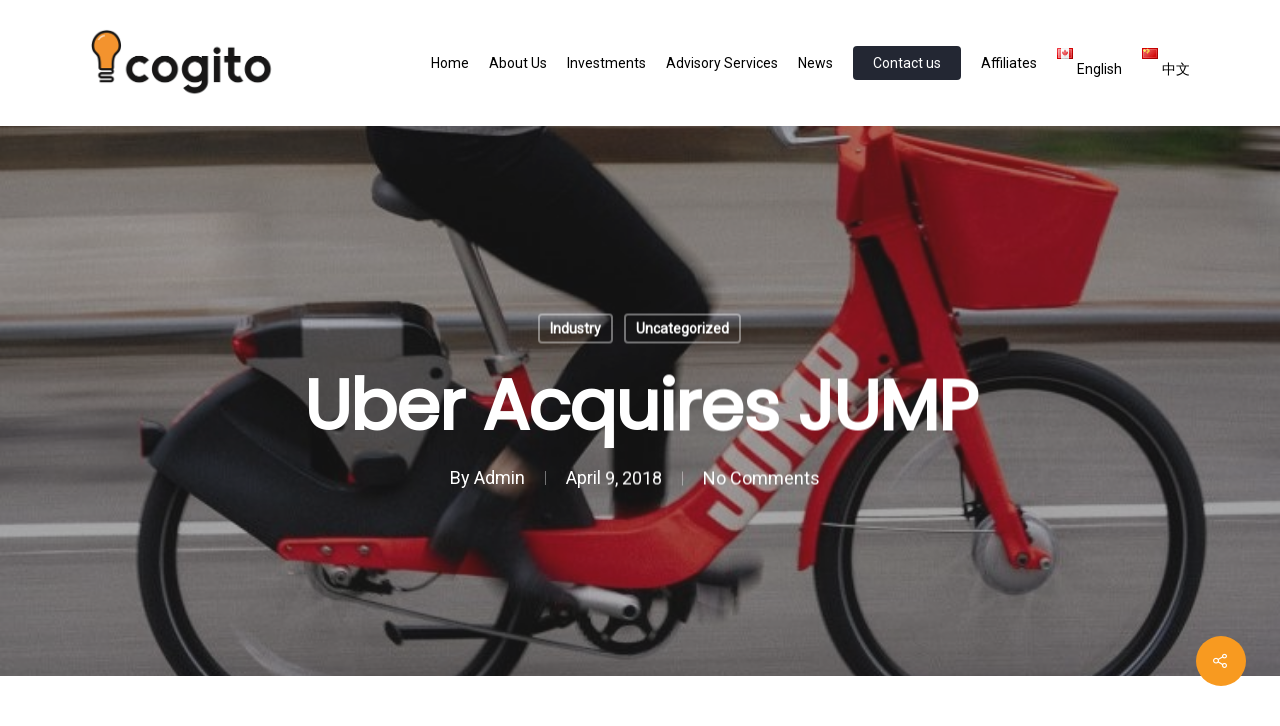

--- FILE ---
content_type: text/html; charset=UTF-8
request_url: https://cogito.capital/uncategorized/uber-acquires-jump/
body_size: 11297
content:
<!DOCTYPE html><html lang="en-CA" class="no-js"><head><meta charset="UTF-8"><meta name="viewport" content="width=device-width, initial-scale=1, maximum-scale=1, user-scalable=0" /><meta name='robots' content='index, follow, max-image-preview:large, max-snippet:-1, max-video-preview:-1' /><title>Uber Acquires JUMP - Cogito Capital</title><link rel="canonical" href="https://cogito.capital/uncategorized/uber-acquires-jump/" /><meta property="og:locale" content="en_US" /><meta property="og:type" content="article" /><meta property="og:title" content="Uber Acquires JUMP - Cogito Capital" /><meta property="og:description" content="Uber has acquired bike-sharing startup JUMP for an undisclosed amount of money. This comes shortly after TechCrunch reported that JUMP was in talks with Uber as well as with investors..." /><meta property="og:url" content="https://cogito.capital/uncategorized/uber-acquires-jump/" /><meta property="og:site_name" content="Cogito Capital" /><meta property="article:published_time" content="2018-04-09T14:30:54+00:00" /><meta property="article:modified_time" content="2018-08-29T15:26:58+00:00" /><meta property="og:image" content="https://cogito.capital/wp-content/uploads/2018/05/Jump.jpg" /><meta property="og:image:width" content="750" /><meta property="og:image:height" content="437" /><meta property="og:image:type" content="image/jpeg" /><meta name="author" content="Admin" /><meta name="twitter:card" content="summary" /><meta name="twitter:label1" content="Written by" /><meta name="twitter:data1" content="Admin" /><meta name="twitter:label2" content="Est. reading time" /><meta name="twitter:data2" content="1 minute" /> <script type="application/ld+json" class="yoast-schema-graph">{"@context":"https://schema.org","@graph":[{"@type":"WebSite","@id":"https://cogito.capital/#website","url":"https://cogito.capital/","name":"Cogito Capital","description":"Empowering businesses to grow internationally through Partnerships, Investments, and Innovation","potentialAction":[{"@type":"SearchAction","target":{"@type":"EntryPoint","urlTemplate":"https://cogito.capital/?s={search_term_string}"},"query-input":"required name=search_term_string"}],"inLanguage":"en-CA"},{"@type":"ImageObject","inLanguage":"en-CA","@id":"https://cogito.capital/uncategorized/uber-acquires-jump/#primaryimage","url":"https://cogito.capital/wp-content/uploads/2018/05/Jump.jpg","contentUrl":"https://cogito.capital/wp-content/uploads/2018/05/Jump.jpg","width":750,"height":437},{"@type":"WebPage","@id":"https://cogito.capital/uncategorized/uber-acquires-jump/","url":"https://cogito.capital/uncategorized/uber-acquires-jump/","name":"Uber Acquires JUMP - Cogito Capital","isPartOf":{"@id":"https://cogito.capital/#website"},"primaryImageOfPage":{"@id":"https://cogito.capital/uncategorized/uber-acquires-jump/#primaryimage"},"datePublished":"2018-04-09T14:30:54+00:00","dateModified":"2018-08-29T15:26:58+00:00","author":{"@id":"https://cogito.capital/#/schema/person/83d114c35c7da3d76de118bb4d1f70e0"},"breadcrumb":{"@id":"https://cogito.capital/uncategorized/uber-acquires-jump/#breadcrumb"},"inLanguage":"en-CA","potentialAction":[{"@type":"ReadAction","target":["https://cogito.capital/uncategorized/uber-acquires-jump/"]}]},{"@type":"BreadcrumbList","@id":"https://cogito.capital/uncategorized/uber-acquires-jump/#breadcrumb","itemListElement":[{"@type":"ListItem","position":1,"name":"Home","item":"https://cogito.capital/"},{"@type":"ListItem","position":2,"name":"Uber Acquires JUMP"}]},{"@type":"Person","@id":"https://cogito.capital/#/schema/person/83d114c35c7da3d76de118bb4d1f70e0","name":"Admin","image":{"@type":"ImageObject","inLanguage":"en-CA","@id":"https://cogito.capital/#/schema/person/image/","url":"https://secure.gravatar.com/avatar/da80e39c874fad921e5a7e8285da45de?s=96&d=mm&r=g","contentUrl":"https://secure.gravatar.com/avatar/da80e39c874fad921e5a7e8285da45de?s=96&d=mm&r=g","caption":"Admin"},"url":"https://cogito.capital/author/admin/"}]}</script> <link rel='dns-prefetch' href='//fonts.googleapis.com' /><link href='https://fonts.gstatic.com' crossorigin rel='preconnect' /><link rel="alternate" type="application/rss+xml" title="Cogito Capital &raquo; Feed" href="https://cogito.capital/feed/" /><link rel="alternate" type="application/rss+xml" title="Cogito Capital &raquo; Comments Feed" href="https://cogito.capital/comments/feed/" /><style type="text/css">img.wp-smiley,
img.emoji {
	display: inline !important;
	border: none !important;
	box-shadow: none !important;
	height: 1em !important;
	width: 1em !important;
	margin: 0 0.07em !important;
	vertical-align: -0.1em !important;
	background: none !important;
	padding: 0 !important;
}</style><link rel='stylesheet' id='bold-timeline-css'  href='https://cogito.capital/wp-content/cache/autoptimize/css/autoptimize_single_42676ba003c55b6c9697387beea5f60f.css?ver=6.0.11' type='text/css' media='all' /><link rel='stylesheet' id='contact-form-7-css'  href='https://cogito.capital/wp-content/cache/autoptimize/css/autoptimize_single_e6fae855021a88a0067fcc58121c594f.css?ver=5.6' type='text/css' media='all' /><link rel='stylesheet' id='rs-plugin-settings-css'  href='https://cogito.capital/wp-content/cache/autoptimize/css/autoptimize_single_084f3cb0b9bab270c99e34d5b5ad638d.css?ver=6.3.6' type='text/css' media='all' /><style id='rs-plugin-settings-inline-css' type='text/css'>#rs-demo-id {}</style><link rel='stylesheet' id='salient-social-css'  href='https://cogito.capital/wp-content/cache/autoptimize/css/autoptimize_single_442a842669aa090b8121a766fd9d9806.css?ver=1.1' type='text/css' media='all' /><style id='salient-social-inline-css' type='text/css'>.sharing-default-minimal .nectar-love.loved,
  body .nectar-social[data-color-override="override"].fixed > a:before, 
  body .nectar-social[data-color-override="override"].fixed .nectar-social-inner a,
  .sharing-default-minimal .nectar-social[data-color-override="override"] .nectar-social-inner a:hover {
    background-color: #f89a20;
  }
  .nectar-social.hover .nectar-love.loved,
  .nectar-social.hover > .nectar-love-button a:hover,
  .nectar-social[data-color-override="override"].hover > div a:hover,
  #single-below-header .nectar-social[data-color-override="override"].hover > div a:hover,
  .nectar-social[data-color-override="override"].hover .share-btn:hover,
  .sharing-default-minimal .nectar-social[data-color-override="override"] .nectar-social-inner a {
    border-color: #f89a20;
  }
  #single-below-header .nectar-social.hover .nectar-love.loved i,
  #single-below-header .nectar-social.hover[data-color-override="override"] a:hover,
  #single-below-header .nectar-social.hover[data-color-override="override"] a:hover i,
  #single-below-header .nectar-social.hover .nectar-love-button a:hover i,
  .nectar-love:hover i,
  .hover .nectar-love:hover .total_loves,
  .nectar-love.loved i,
  .nectar-social.hover .nectar-love.loved .total_loves,
  .nectar-social.hover .share-btn:hover, 
  .nectar-social[data-color-override="override"].hover .nectar-social-inner a:hover,
  .nectar-social[data-color-override="override"].hover > div:hover span,
  .sharing-default-minimal .nectar-social[data-color-override="override"] .nectar-social-inner a:not(:hover) i,
  .sharing-default-minimal .nectar-social[data-color-override="override"] .nectar-social-inner a:not(:hover) {
    color: #f89a20;
  }</style><link rel='stylesheet' id='font-awesome-css'  href='https://cogito.capital/wp-content/themes/salient/css/font-awesome.min.css?ver=4.6.4' type='text/css' media='all' /><link rel='stylesheet' id='salient-grid-system-css'  href='https://cogito.capital/wp-content/cache/autoptimize/css/autoptimize_single_d82e195322833489ecc723bb7b96cf52.css?ver=12.1.5' type='text/css' media='all' /><link rel='stylesheet' id='main-styles-css'  href='https://cogito.capital/wp-content/cache/autoptimize/css/autoptimize_single_ab2731ddf8f7f5d1b141a683e0171f89.css?ver=12.1.5' type='text/css' media='all' /><link rel='stylesheet' id='nectar-single-styles-css'  href='https://cogito.capital/wp-content/cache/autoptimize/css/autoptimize_single_d5a2c372e882d0984bb1554cf52c9ee1.css?ver=12.1.5' type='text/css' media='all' /><link rel='stylesheet' id='fancyBox-css'  href='https://cogito.capital/wp-content/cache/autoptimize/css/autoptimize_single_d74dfb688a419ba1e9fa62cca0e5a634.css?ver=3.3.1' type='text/css' media='all' /><link rel='stylesheet' id='nectar_default_font_open_sans-css'  href='https://fonts.googleapis.com/css?family=Open+Sans%3A300%2C400%2C600%2C700&#038;subset=latin%2Clatin-ext' type='text/css' media='all' /><link rel='stylesheet' id='responsive-css'  href='https://cogito.capital/wp-content/cache/autoptimize/css/autoptimize_single_747412a9205605b000c8737faf58aa5f.css?ver=12.1.5' type='text/css' media='all' /><link rel='stylesheet' id='skin-material-css'  href='https://cogito.capital/wp-content/cache/autoptimize/css/autoptimize_single_c191d60b9923575b1d3842b8ef7050a4.css?ver=12.1.5' type='text/css' media='all' /><link rel='stylesheet' id='dynamic-css-css'  href='https://cogito.capital/wp-content/cache/autoptimize/css/autoptimize_single_83ad77c50a0a10ca64c5f1130355e286.css?ver=24752' type='text/css' media='all' /><style id='dynamic-css-inline-css' type='text/css'>#page-header-bg h1,#page-header-bg .subheader,.nectar-box-roll .overlaid-content h1,.nectar-box-roll .overlaid-content .subheader,#page-header-bg #portfolio-nav a i,body .section-title #portfolio-nav a:hover i,.page-header-no-bg h1,.page-header-no-bg span,#page-header-bg #portfolio-nav a i,#page-header-bg span,#page-header-bg #single-below-header a:hover,#page-header-bg #single-below-header a:focus,#page-header-bg.fullscreen-header .author-section a{color:#ffffff!important;}body #page-header-bg .pinterest-share i,body #page-header-bg .facebook-share i,body #page-header-bg .linkedin-share i,body #page-header-bg .twitter-share i,body #page-header-bg .google-plus-share i,body #page-header-bg .icon-salient-heart,body #page-header-bg .icon-salient-heart-2{color:#ffffff;}#page-header-bg[data-post-hs="default_minimal"] .inner-wrap > a:not(:hover){color:#ffffff;border-color:rgba(255,255,255,0.4);}.single #page-header-bg #single-below-header > span{border-color:rgba(255,255,255,0.4);}body .section-title #portfolio-nav a:hover i{opacity:0.75;}.single #page-header-bg .blog-title #single-meta .nectar-social.hover > div a,.single #page-header-bg .blog-title #single-meta > div a,.single #page-header-bg .blog-title #single-meta ul .n-shortcode a,#page-header-bg .blog-title #single-meta .nectar-social.hover .share-btn{border-color:rgba(255,255,255,0.4);}.single #page-header-bg .blog-title #single-meta .nectar-social.hover > div a:hover,#page-header-bg .blog-title #single-meta .nectar-social.hover .share-btn:hover,.single #page-header-bg .blog-title #single-meta div > a:hover,.single #page-header-bg .blog-title #single-meta ul .n-shortcode a:hover,.single #page-header-bg .blog-title #single-meta ul li:not(.meta-share-count):hover > a{border-color:rgba(255,255,255,1);}.single #page-header-bg #single-meta div span,.single #page-header-bg #single-meta > div a,.single #page-header-bg #single-meta > div i{color:#ffffff!important;}.single #page-header-bg #single-meta ul .meta-share-count .nectar-social a i{color:rgba(255,255,255,0.7)!important;}.single #page-header-bg #single-meta ul .meta-share-count .nectar-social a:hover i{color:rgba(255,255,255,1)!important;}@media only screen and (min-width:1000px){body #ajax-content-wrap.no-scroll{min-height:calc(100vh - 126px);height:calc(100vh - 126px)!important;}}@media only screen and (min-width:1000px){#page-header-wrap.fullscreen-header,#page-header-wrap.fullscreen-header #page-header-bg,html:not(.nectar-box-roll-loaded) .nectar-box-roll > #page-header-bg.fullscreen-header,.nectar_fullscreen_zoom_recent_projects,#nectar_fullscreen_rows:not(.afterLoaded) > div{height:calc(100vh - 125px);}.wpb_row.vc_row-o-full-height.top-level,.wpb_row.vc_row-o-full-height.top-level > .col.span_12{min-height:calc(100vh - 125px);}html:not(.nectar-box-roll-loaded) .nectar-box-roll > #page-header-bg.fullscreen-header{top:126px;}.nectar-slider-wrap[data-fullscreen="true"]:not(.loaded),.nectar-slider-wrap[data-fullscreen="true"]:not(.loaded) .swiper-container{height:calc(100vh - 124px)!important;}.admin-bar .nectar-slider-wrap[data-fullscreen="true"]:not(.loaded),.admin-bar .nectar-slider-wrap[data-fullscreen="true"]:not(.loaded) .swiper-container{height:calc(100vh - 124px - 32px)!important;}}#nectar_fullscreen_rows{background-color:;}</style><link rel='stylesheet' id='redux-google-fonts-salient_redux-css'  href='https://fonts.googleapis.com/css?family=Roboto%7CPoppins&#038;ver=1657719399' type='text/css' media='all' /> <script defer src="[data-uri]"></script><script defer type='text/javascript' src='https://cogito.capital/wp-includes/js/jquery/jquery.min.js?ver=3.6.0' id='jquery-core-js'></script> <script defer type='text/javascript' src='https://cogito.capital/wp-includes/js/jquery/jquery-migrate.min.js?ver=3.3.2' id='jquery-migrate-js'></script> <script defer type='text/javascript' src='https://cogito.capital/wp-content/cache/autoptimize/js/autoptimize_single_24267ff2777ef45390448af15795ebe1.js?ver=6.0.11' id='bold-timeline-js'></script> <script defer type='text/javascript' src='https://cogito.capital/wp-content/cache/autoptimize/js/autoptimize_single_c63b8b373315a4fd4f20b1ee9ba17892.js?ver=6.0.11' id='my_custom_script-js'></script> <link rel="https://api.w.org/" href="https://cogito.capital/wp-json/" /><link rel="alternate" type="application/json" href="https://cogito.capital/wp-json/wp/v2/posts/415" /><link rel="EditURI" type="application/rsd+xml" title="RSD" href="https://cogito.capital/xmlrpc.php?rsd" /><link rel="wlwmanifest" type="application/wlwmanifest+xml" href="https://cogito.capital/wp-includes/wlwmanifest.xml" /><meta name="generator" content="WordPress 6.0.11" /><link rel='shortlink' href='https://cogito.capital/?p=415' /><link rel="alternate" type="application/json+oembed" href="https://cogito.capital/wp-json/oembed/1.0/embed?url=https%3A%2F%2Fcogito.capital%2Funcategorized%2Fuber-acquires-jump%2F" /><link rel="alternate" type="text/xml+oembed" href="https://cogito.capital/wp-json/oembed/1.0/embed?url=https%3A%2F%2Fcogito.capital%2Funcategorized%2Fuber-acquires-jump%2F&#038;format=xml" /> <script defer src="[data-uri]"></script> <script defer src="[data-uri]"></script><style type="text/css">.recentcomments a{display:inline !important;padding:0 !important;margin:0 !important;}</style><meta name="generator" content="Powered by WPBakery Page Builder - drag and drop page builder for WordPress."/><meta name="generator" content="Powered by Slider Revolution 6.3.6 - responsive, Mobile-Friendly Slider Plugin for WordPress with comfortable drag and drop interface." /><link rel="icon" href="https://cogito.capital/wp-content/uploads/2021/05/cropped-Site-Icon-Square-Trans-32x32.png" sizes="32x32" /><link rel="icon" href="https://cogito.capital/wp-content/uploads/2021/05/cropped-Site-Icon-Square-Trans-192x192.png" sizes="192x192" /><link rel="apple-touch-icon" href="https://cogito.capital/wp-content/uploads/2021/05/cropped-Site-Icon-Square-Trans-180x180.png" /><meta name="msapplication-TileImage" content="https://cogito.capital/wp-content/uploads/2021/05/cropped-Site-Icon-Square-Trans-270x270.png" /> <noscript><style>.wpb_animate_when_almost_visible { opacity: 1; }</style></noscript></head><body data-rsssl=1 class="post-template-default single single-post postid-415 single-format-standard material wpb-js-composer js-comp-ver-6.4.2 vc_responsive" data-footer-reveal="false" data-footer-reveal-shadow="none" data-header-format="default" data-body-border="off" data-boxed-style="" data-header-breakpoint="1000" data-dropdown-style="minimal" data-cae="easeOutCubic" data-cad="750" data-megamenu-width="contained" data-aie="none" data-ls="fancybox" data-apte="standard" data-hhun="0" data-fancy-form-rcs="default" data-form-style="default" data-form-submit="regular" data-is="minimal" data-button-style="slightly_rounded_shadow" data-user-account-button="false" data-flex-cols="true" data-col-gap="default" data-header-inherit-rc="false" data-header-search="false" data-animated-anchors="true" data-ajax-transitions="false" data-full-width-header="false" data-slide-out-widget-area="true" data-slide-out-widget-area-style="slide-out-from-right" data-user-set-ocm="off" data-loading-animation="none" data-bg-header="true" data-responsive="1" data-ext-responsive="true" data-header-resize="1" data-header-color="custom" data-transparent-header="false" data-cart="false" data-remove-m-parallax="" data-remove-m-video-bgs="" data-m-animate="0" data-force-header-trans-color="light" data-smooth-scrolling="0" data-permanent-transparent="false" > <script defer src="[data-uri]"></script><div class="ocm-effect-wrap"><div class="ocm-effect-wrap-inner"><div id="header-space"  data-header-mobile-fixed='1'></div><div id="header-outer" data-has-menu="true" data-has-buttons="no" data-header-button_style="default" data-using-pr-menu="false" data-mobile-fixed="1" data-ptnm="false" data-lhe="animated_underline" data-user-set-bg="#ffffff" data-format="default" data-permanent-transparent="false" data-megamenu-rt="0" data-remove-fixed="0" data-header-resize="1" data-cart="false" data-transparency-option="0" data-box-shadow="large" data-shrink-num="6" data-using-secondary="0" data-using-logo="1" data-logo-height="70" data-m-logo-height="70" data-padding="28" data-full-width="false" data-condense="false" ><div id="search-outer" class="nectar"><div id="search"><div class="container"><div id="search-box"><div class="inner-wrap"><div class="col span_12"><form role="search" action="https://cogito.capital/" method="GET"> <input type="text" name="s"  value="" placeholder="Search" /> <span>Hit enter to search or ESC to close</span></form></div></div></div><div id="close"><a href="#"> <span class="close-wrap"> <span class="close-line close-line1"></span> <span class="close-line close-line2"></span> </span> </a></div></div></div></div><header id="top"><div class="container"><div class="row"><div class="col span_3"> <a id="logo" href="https://cogito.capital" data-supplied-ml-starting-dark="false" data-supplied-ml-starting="false" data-supplied-ml="false" > <img class="stnd default-logo dark-version" alt="Cogito Capital" src="https://cogito.capital/wp-content/uploads/2022/07/Cogito-Lowtext-trans-.png" srcset="https://cogito.capital/wp-content/uploads/2022/07/Cogito-Lowtext-trans-.png 1x, https://cogito.capital/wp-content/uploads/2022/07/Cogito-Lowtext-trans-.png 2x" /> </a></div><div class="col span_9 col_last"><div class="slide-out-widget-area-toggle mobile-icon slide-out-from-right" data-custom-color="false" data-icon-animation="simple-transform"><div> <a href="#sidewidgetarea" aria-label="Navigation Menu" aria-expanded="false" class="closed"> <span aria-hidden="true"> <i class="lines-button x2"> <i class="lines"></i> </i> </span> </a></div></div><nav><ul class="sf-menu"><li id="menu-item-2285" class="menu-item menu-item-type-post_type menu-item-object-page menu-item-home menu-item-2285"><a href="https://cogito.capital/">Home</a></li><li id="menu-item-2286" class="menu-item menu-item-type-post_type menu-item-object-page menu-item-2286"><a href="https://cogito.capital/about-us-2/">About Us</a></li><li id="menu-item-2287" class="menu-item menu-item-type-post_type menu-item-object-page menu-item-2287"><a href="https://cogito.capital/investments/">Investments</a></li><li id="menu-item-2288" class="menu-item menu-item-type-post_type menu-item-object-page menu-item-2288"><a href="https://cogito.capital/advisory-services/">Advisory Services</a></li><li id="menu-item-2289" class="menu-item menu-item-type-post_type menu-item-object-page current_page_parent menu-item-2289"><a href="https://cogito.capital/news/">News</a></li><li id="menu-item-2290" class="menu-item menu-item-type-post_type menu-item-object-page button_solid_color_2 menu-item-2290"><a href="https://cogito.capital/contact-us-2/">Contact us</a></li><li id="menu-item-2291" class="menu-item menu-item-type-post_type menu-item-object-page menu-item-2291"><a href="https://cogito.capital/affiliates/">Affiliates</a></li><li id="menu-item-2303-en" class="lang-item lang-item-13 lang-item-en current-lang lang-item-first menu-item menu-item-type-custom menu-item-object-custom menu-item-2303-en"><a href="https://cogito.capital/uncategorized/uber-acquires-jump/" hreflang="en-CA" lang="en-CA"><img src="[data-uri]" alt="English" width="16" height="11" style="width: 16px; height: 11px;" /><span style="margin-left:0.3em;">English</span></a></li><li id="menu-item-2303-cn" class="lang-item lang-item-10 lang-item-cn no-translation menu-item menu-item-type-custom menu-item-object-custom menu-item-2303-cn"><a href="https://cogito.capital/cn/" hreflang="zh-CN" lang="zh-CN"><img src="[data-uri]" alt="中文" width="16" height="11" style="width: 16px; height: 11px;" /><span style="margin-left:0.3em;">中文</span></a></li></ul><ul class="buttons sf-menu" data-user-set-ocm="off"></ul></nav></div></div></div></header></div><div id="ajax-content-wrap"><div id="page-header-wrap" data-animate-in-effect="none" data-midnight="light" class="" style="height: 550px;"><div id="page-header-bg" class="not-loaded  hentry" data-post-hs="default_minimal" data-padding-amt="normal" data-animate-in-effect="none" data-midnight="light" data-text-effect="" data-bg-pos="center" data-alignment="left" data-alignment-v="middle" data-parallax="0" data-height="550"  style="height:550px;"><div class="page-header-bg-image-wrap" id="nectar-page-header-p-wrap" data-parallax-speed="medium"><div class="page-header-bg-image" style="background-image: url(https://cogito.capital/wp-content/uploads/2018/05/Jump.jpg);"></div></div><div class="container"><img class="hidden-social-img" src="https://cogito.capital/wp-content/uploads/2018/05/Jump.jpg" alt="Uber Acquires JUMP" /><div class="row"><div class="col span_6 section-title blog-title" data-remove-post-date="0" data-remove-post-author="0" data-remove-post-comment-number="0"><div class="inner-wrap"> <a class="industry" href="https://cogito.capital/category/industry/" >Industry</a><a class="uncategorized" href="https://cogito.capital/category/uncategorized/" >Uncategorized</a><h1 class="entry-title">Uber Acquires JUMP</h1><div id="single-below-header" data-hide-on-mobile="false"> <span class="meta-author vcard author"><span class="fn">By <a href="https://cogito.capital/author/admin/" title="Posts by Admin" rel="author">Admin</a></span></span><span class="meta-date date published">April 9, 2018</span><span class="meta-date date updated rich-snippet-hidden">August 29th, 2018</span><span class="meta-comment-count"><a href="https://cogito.capital/uncategorized/uber-acquires-jump/#respond">No Comments</a></span></div></div></div></div></div></div></div><div class="container-wrap no-sidebar" data-midnight="dark" data-remove-post-date="0" data-remove-post-author="0" data-remove-post-comment-number="0"><div class="container main-content"><div class="row"><div class="post-area col  span_12 col_last"><article id="post-415" class="post-415 post type-post status-publish format-standard has-post-thumbnail category-industry category-uncategorized"><div class="inner-wrap"><div class="post-content" data-hide-featured-media="0"><div class="content-inner"><p style="margin: 11.25pt 0in 11.25pt 0in;">Uber has acquired bike-sharing startup JUMP for an undisclosed amount of money. This comes shortly after TechCrunch reported that JUMP was in talks with Uber as well as with investors regarding a potential fundraising round involving Sequoia Capital’s Mike Moritz. At the time, JUMP was contemplating a sale that exceeded $100 million. We’re now hearing that the final price was closer to $200 million, according to one source close to the situation.</p><p>JUMP’s decision to sell to Uber came down to the ability to realize the bike-share company’s vision at a large scale, and quickly, JUMP CEO Ryan Rzepecki told TechCrunch over the phone. He also said Uber CEO Dara Khosrowshahi’s leadership impacted his decision.</p><p><a href="https://techcrunch.com/2018/04/09/uber-acquires-bike-share-startup-jump/">Continued on source.</a></p></div></div></div></article><div id="author-bio" class="" data-has-tags="false"><div class="span_12"> <img alt='Admin' src='https://secure.gravatar.com/avatar/da80e39c874fad921e5a7e8285da45de?s=80&#038;d=mm&#038;r=g' srcset='https://secure.gravatar.com/avatar/da80e39c874fad921e5a7e8285da45de?s=160&#038;d=mm&#038;r=g 2x' class='avatar avatar-80 photo' height='80' width='80' loading='lazy'/><div id="author-info"><h3><span></span> <a href="https://cogito.capital/author/admin/">Admin</a></h3><p></p></div><div class="clear"></div></div></div></div></div><div class="row"><div data-post-header-style="default_minimal" class="blog_next_prev_buttons wpb_row vc_row-fluid full-width-content standard_section" data-style="fullwidth_next_prev" data-midnight="light"><ul class="controls"><li class="previous-post "><div class="post-bg-img" style="background-image: url(https://cogito.capital/wp-content/uploads/2018/05/Shapeways.jpg);"></div><a href="https://cogito.capital/industry/shapeways-raises-a-30-million-series-e/"></a><h3><span>Previous Post</span><span class="text">Shapeways raises a $30 million Series E <svg class="next-arrow" xmlns="http://www.w3.org/2000/svg" xmlns:xlink="http://www.w3.org/1999/xlink" viewBox="0 0 39 12"><line class="top" x1="23" y1="-0.5" x2="29.5" y2="6.5" stroke="#ffffff;"></line><line class="bottom" x1="23" y1="12.5" x2="29.5" y2="5.5" stroke="#ffffff;"></line></svg><span class="line"></span></span></h3></li><li class="next-post "><div class="post-bg-img" style="background-image: url(https://cogito.capital/wp-content/uploads/2018/05/Self-Care.jpg);"></div><a href="https://cogito.capital/industry/self-care-apps-are-booming/"></a><h3><span>Next Post</span><span class="text">Self Care Apps are Booming <svg class="next-arrow" xmlns="http://www.w3.org/2000/svg" xmlns:xlink="http://www.w3.org/1999/xlink" viewBox="0 0 39 12"><line class="top" x1="23" y1="-0.5" x2="29.5" y2="6.5" stroke="#ffffff;"></line><line class="bottom" x1="23" y1="12.5" x2="29.5" y2="5.5" stroke="#ffffff;"></line></svg><span class="line"></span></span></h3></li></ul></div><div class="comments-section" data-author-bio="true"></div></div></div></div><div class="nectar-social fixed" data-position="" data-rm-love="0" data-color-override="override"><a href="#"><i class="icon-default-style steadysets-icon-share"></i></a><div class="nectar-social-inner"><a class='facebook-share nectar-sharing' href='#' title='Share this'> <i class='fa fa-facebook'></i> <span class='social-text'>Share</span> </a><a class='twitter-share nectar-sharing' href='#' title='Tweet this'> <i class='fa fa-twitter'></i> <span class='social-text'>Tweet</span> </a><a class='linkedin-share nectar-sharing' href='#' title='Share this'> <i class='fa fa-linkedin'></i> <span class='social-text'>Share</span> </a><a class='pinterest-share nectar-sharing' href='#' title='Pin this'> <i class='fa fa-pinterest'></i> <span class='social-text'>Pin</span> </a></div></div><div id="footer-outer" data-midnight="light" data-cols="4" data-custom-color="false" data-disable-copyright="true" data-matching-section-color="true" data-copyright-line="false" data-using-bg-img="false" data-bg-img-overlay="0.8" data-full-width="false" data-using-widget-area="false" data-link-hover="default"></div><div id="slide-out-widget-area-bg" class="slide-out-from-right dark"></div><div id="slide-out-widget-area" class="slide-out-from-right" data-dropdown-func="separate-dropdown-parent-link" data-back-txt="Back"><div class="inner-wrap"><div class="inner" data-prepend-menu-mobile="false"> <a class="slide_out_area_close" href="#"> <span class="close-wrap"> <span class="close-line close-line1"></span> <span class="close-line close-line2"></span> </span> </a><div class="off-canvas-menu-container mobile-only"><ul class="menu"><li class="menu-item menu-item-type-post_type menu-item-object-page menu-item-home menu-item-2285"><a href="https://cogito.capital/">Home</a></li><li class="menu-item menu-item-type-post_type menu-item-object-page menu-item-2286"><a href="https://cogito.capital/about-us-2/">About Us</a></li><li class="menu-item menu-item-type-post_type menu-item-object-page menu-item-2287"><a href="https://cogito.capital/investments/">Investments</a></li><li class="menu-item menu-item-type-post_type menu-item-object-page menu-item-2288"><a href="https://cogito.capital/advisory-services/">Advisory Services</a></li><li class="menu-item menu-item-type-post_type menu-item-object-page current_page_parent menu-item-2289"><a href="https://cogito.capital/news/">News</a></li><li class="menu-item menu-item-type-post_type menu-item-object-page menu-item-2290"><a href="https://cogito.capital/contact-us-2/">Contact us</a></li><li class="menu-item menu-item-type-post_type menu-item-object-page menu-item-2291"><a href="https://cogito.capital/affiliates/">Affiliates</a></li><li class="lang-item lang-item-13 lang-item-en current-lang lang-item-first menu-item menu-item-type-custom menu-item-object-custom menu-item-2303-en"><a href="https://cogito.capital/uncategorized/uber-acquires-jump/" hreflang="en-CA" lang="en-CA"><img src="[data-uri]" alt="English" width="16" height="11" style="width: 16px; height: 11px;" /><span style="margin-left:0.3em;">English</span></a></li><li class="lang-item lang-item-10 lang-item-cn no-translation menu-item menu-item-type-custom menu-item-object-custom menu-item-2303-cn"><a href="https://cogito.capital/cn/" hreflang="zh-CN" lang="zh-CN"><img src="[data-uri]" alt="中文" width="16" height="11" style="width: 16px; height: 11px;" /><span style="margin-left:0.3em;">中文</span></a></li></ul><ul class="menu secondary-header-items"></ul></div></div><div class="bottom-meta-wrap"></div></div></div></div> <a id="to-top" class="
 "><i class="fa fa-angle-up"></i></a></div></div><script defer type='text/javascript' src='https://cogito.capital/wp-includes/js/dist/vendor/regenerator-runtime.min.js?ver=0.13.9' id='regenerator-runtime-js'></script> <script defer type='text/javascript' src='https://cogito.capital/wp-includes/js/dist/vendor/wp-polyfill.min.js?ver=3.15.0' id='wp-polyfill-js'></script> <script defer id="contact-form-7-js-extra" src="[data-uri]"></script> <script defer type='text/javascript' src='https://cogito.capital/wp-content/cache/autoptimize/js/autoptimize_single_3f97a68905d330bde2987f0e70052cb2.js?ver=5.6' id='contact-form-7-js'></script> <script defer id="salient-social-js-extra" src="[data-uri]"></script> <script defer type='text/javascript' src='https://cogito.capital/wp-content/cache/autoptimize/js/autoptimize_single_a14f1236d4339044f11af18ed4058230.js?ver=1.1' id='salient-social-js'></script> <script defer type='text/javascript' src='https://cogito.capital/wp-content/cache/autoptimize/js/autoptimize_single_3577c3b2dd2be55a24ba0de6f3ca424c.js?ver=1.3' id='jquery-easing-js'></script> <script defer type='text/javascript' src='https://cogito.capital/wp-content/cache/autoptimize/js/autoptimize_single_7677af59404e07c03b328a37ffef8c7c.js?ver=3.1.13' id='jquery-mousewheel-js'></script> <script defer type='text/javascript' src='https://cogito.capital/wp-content/cache/autoptimize/js/autoptimize_single_0d6f287d7bbfb0e7c5a4d697161e04d2.js?ver=12.1.5' id='nectar_priority-js'></script> <script defer type='text/javascript' src='https://cogito.capital/wp-content/cache/autoptimize/js/autoptimize_single_4132db20b2e447b57c867b4e93f7d33c.js?ver=0.9.9' id='nectar-transit-js'></script> <script defer type='text/javascript' src='https://cogito.capital/wp-content/cache/autoptimize/js/autoptimize_single_02245e348486f25662a286dde83a5d60.js?ver=4.0.1' id='nectar-waypoints-js'></script> <script defer type='text/javascript' src='https://cogito.capital/wp-content/plugins/salient-portfolio/js/third-party/imagesLoaded.min.js?ver=4.1.4' id='imagesLoaded-js'></script> <script defer type='text/javascript' src='https://cogito.capital/wp-content/cache/autoptimize/js/autoptimize_single_b6b698965761c40bfe6ca57737346b05.js?ver=1.9' id='hoverintent-js'></script> <script defer type='text/javascript' src='https://cogito.capital/wp-content/themes/salient/js/third-party/jquery.fancybox.min.js?ver=3.3.1' id='fancyBox-js'></script> <script defer type='text/javascript' src='https://cogito.capital/wp-content/cache/autoptimize/js/autoptimize_single_ef14df12b384e9f455a33aa0315b3030.js?ver=1.4.8' id='superfish-js'></script> <script defer id="nectar-frontend-js-extra" src="[data-uri]"></script> <script defer type='text/javascript' src='https://cogito.capital/wp-content/cache/autoptimize/js/autoptimize_single_428018ddda74039411396f191c04f40d.js?ver=12.1.5' id='nectar-frontend-js'></script> <script defer type='text/javascript' src='https://cogito.capital/wp-content/plugins/salient-core/js/third-party/touchswipe.min.js?ver=1.0' id='touchswipe-js'></script> <script defer src="[data-uri]"></script> </body></html>

--- FILE ---
content_type: text/html; charset=UTF-8
request_url: https://cogito.capital/?pipes=cron&task=callaio
body_size: -193
content:
﻿The Cronjob is not active.{ogb-res:1}
<hr />1768979657: 2026-01-21 07:14:17

--- FILE ---
content_type: text/css; charset=utf-8
request_url: https://cogito.capital/wp-content/cache/autoptimize/css/autoptimize_single_83ad77c50a0a10ca64c5f1130355e286.css?ver=24752
body_size: 15925
content:
body a,label span,body [class^=icon-].icon-default-style,.blog-recent[data-style*=classic_enhanced] .post-meta .icon-salient-heart-2.loved,.blog-recent[data-style*=classic_enhanced] .post-meta a:hover i,.masonry.classic_enhanced .post .post-meta .icon-salient-heart-2.loved,.masonry.classic_enhanced .post .post-meta a:hover i,.post .post-header h2 a,.post .post-header a:hover,#single-below-header a:hover,.post .post-header a:focus,#single-below-header a:focus,.comment-list .pingback .comment-body>a:hover,.pricing-column h3,[data-style=list_featured_first_row] .meta-category a,body.material .tabbed[data-color-scheme=accent-color][data-style=minimal]:not(.using-icons)>ul li:not(.cta-button) a:hover,body.material .tabbed[data-color-scheme=accent-color][data-style=minimal]:not(.using-icons)>ul li:not(.cta-button) .active-tab,.tabbed[data-style*=material][data-color-scheme=accent-color] .wpb_tabs_nav li a:not(.active-tab):hover,[data-style=list_featured_first_row] .meta-category a,.icon-3x[class^=icon-],.icon-3x[class*=" icon-"],.icon-tiny[class^=icon-],.nectar-fancy-box[data-style=color_box_hover][data-color=accent-color] .icon-default-style,.col:hover>[class^=icon-].icon-3x.accent-color.alt-style.hovered,.col:hover>[class*=" icon-"].icon-3x.accent-color.alt-style.hovered,div[data-style=minimal] .toggle:hover h3 a,div[data-style=minimal] .toggle.open h3 a,#footer-outer #copyright li a i:hover,.ascend .comment-list .reply a,body.material .widget:not(.nectar_popular_posts_widget):not(.recent_posts_extra_widget) li a:hover,body.material #sidebar .widget:not(.nectar_popular_posts_widget):not(.recent_posts_extra_widget) li a:hover,body.material #footer-outer .widget:not(.nectar_popular_posts_widget):not(.recent_posts_extra_widget) li a:hover,#top nav .sf-menu .current_page_item>a .sf-sub-indicator i,#top nav .sf-menu .current_page_ancestor>a .sf-sub-indicator i,.sf-menu>.current_page_ancestor>a>.sf-sub-indicator i,.material .widget .tagcloud a,#single-below-header a:hover [class^=icon-],#header-outer[data-format=left-header] #top nav>ul>li:not(.megamenu) ul a:hover,#header-outer #mobile-menu ul li[class*=current]>a,#header-outer #mobile-menu ul li a:hover,#header-outer #mobile-menu ul li a:focus,#header-outer #mobile-menu ul li a:hover .sf-sub-indicator i,#header-outer #mobile-menu ul li a:focus .sf-sub-indicator i,.wpcf7-form .wpcf7-not-valid-tip{color:#f89a20}#header-outer[data-lhe=default] #top nav>ul>li>a:hover,#header-outer[data-lhe=default] #top nav .sf-menu>.sfHover:not(#social-in-menu)>a,#header-outer[data-lhe=default] #top nav .sf-menu>.current-menu-item>a,#header-outer[data-lhe=default] #top nav .sf-menu>.current_page_ancestor>a,#header-outer[data-lhe=default] #top nav .sf-menu>.current-menu-ancestor>a,#header-outer[data-lhe=default] #top nav .sf-menu>.current_page_item>a,#header-outer[data-lhe=default] #top nav>ul>.button_bordered>a:hover,#header-outer[data-lhe=default] #top nav>.sf-menu>.button_bordered.sfHover>a,#header-outer #top nav>ul>.button_bordered>a:hover,#header-outer:not(.transparent) #social-in-menu a i:after,.sf-menu>li>a:hover>.sf-sub-indicator i,.sf-menu>li>a:active>.sf-sub-indicator i,.sf-menu>.sfHover>a>.sf-sub-indicator i,.sf-menu .megamenu>ul>li:hover>a,#top nav>ul>.megamenu>ul>li>a:hover,#top nav>ul>.megamenu>ul>.sfHover>a,#top nav>ul>.megamenu>ul>li>a:focus,#top nav ul #nectar-user-account a:hover span,#top nav ul #search-btn a:hover span,#top nav ul .slide-out-widget-area-toggle a:hover span,#header-outer[data-format=left-header] .sf-menu .sub-menu .current-menu-item>a,body.material:not([data-header-color=custom]) #header-outer:not([data-format=left-header]) #top ul.cart_list a:hover,body.material #header-outer:not(.transparent) .cart-outer:hover .cart-menu-wrap .icon-salient-cart,#header-outer .widget_shopping_cart .cart_list a,#header-outer .woocommerce.widget_shopping_cart .cart_list li a.remove,#header-outer:not([data-format=left-header]) #top nav>ul>.megamenu ul ul .current-menu-item.has-ul>a,#header-outer:not([data-format=left-header]) #top nav>ul>.megamenu ul ul .current-menu-ancestor.has-ul>a,body #header-secondary-outer #social a:hover i,body #header-secondary-outer #social a:focus i,#footer-outer a:focus,#footer-outer a:hover,.recent-posts .post-header a:hover,.result a:hover,.post-area.standard-minimal .post .post-meta .date a,.post-area.standard-minimal .post .post-header h2 a:hover,.post-area.standard-minimal .post .more-link:hover span,.post-area.standard-minimal .post .more-link span:after,.post-area.standard-minimal .post .minimal-post-meta a:hover,.single .post .post-meta a:hover,.single .post .post-meta a:focus,.single #single-meta div a:hover i,.single #single-meta div:hover>a,.single #single-meta div:focus>a,.comment-list .comment-meta a:hover,.comment-list .comment-meta a:focus,.result .title a,.circle-border,.home .blog-recent:not([data-style=list_featured_first_row]) .col .post-header a:hover,.home .blog-recent .col .post-header h3 a,.pricing-table[data-style=flat-alternative] .pricing-column.accent-color h4,.pricing-table[data-style=flat-alternative] .pricing-column.accent-color .interval,.comment-author a:hover,.comment-author a:focus,.project-attrs li i,.woocommerce .star-rating,.woocommerce form .form-row .required,.woocommerce-page form .form-row .required,.woocommerce ul.products li.product .price,.woocommerce-page ul.products li.product .price,.woocommerce-checkout-review-order-table .product-info .amount,.woocommerce-pagination a.page-numbers:hover,.woocommerce p.stars a:hover,.woocommerce .material.product .product-wrap .product-add-to-cart a:hover,.woocommerce .material.product .product-wrap .product-add-to-cart a:hover>span,.woocommerce-MyAccount-navigation ul li.is-active a:before,.woocommerce-MyAccount-navigation ul li:hover a:before,.woocommerce.ascend .price_slider_amount button.button[type=submit],.ascend.woocommerce #sidebar div ul li a:hover,.ascend.woocommerce #sidebar div ul .current-cat>a,.woocommerce .widget_layered_nav ul li.chosen a:after,.woocommerce-page .widget_layered_nav ul li.chosen a:after,.woocommerce-account .woocommerce>#customer_login .nectar-form-controls .control.active,.woocommerce-account .woocommerce>#customer_login .nectar-form-controls .control:hover,.woocommerce #review_form #respond p.comment-notes span.required,.nectar-milestone .number.accent-color,body #portfolio-nav a:hover i,span.accent-color,.portfolio-items .nectar-love:hover i,.portfolio-items .nectar-love.loved i,body .hovered .nectar-love i,body:not(.material) #search-outer #search #close a span:hover,.carousel-wrap[data-full-width=true] .carousel-heading a:hover i,#search-outer .ui-widget-content li:hover *,#search-outer .ui-widget-content .ui-state-focus *,.portfolio-filters-inline .container ul li .active,.svg-icon-holder[data-color=accent-color],.team-member .accent-color:hover,.text_on_hover.product .add_to_cart_button,.blog-recent[data-style=minimal] .col>span,.blog-recent[data-style=title_only] .col:hover .post-header .title,.nectar-icon-list[data-icon-style=border][data-icon-color=accent-color] .list-icon-holder[data-icon_type="numerical"] span,.nectar-icon-list[data-icon-color=accent-color][data-icon-style=border] .content h4,.nectar-icon-list[data-icon-color=accent-color] .nectar-icon-list-item .list-icon-holder[data-icon_type="numerical"],body #pagination .page-numbers.prev:hover,body #pagination .page-numbers.next:hover,body #pagination a.page-numbers:hover,body #pagination a.page-numbers:focus,.nectar-slide-in-cart .widget_shopping_cart .cart_list a,.sf-menu ul .open-submenu>a,body[data-form-submit=see-through] input[type=submit],body[data-form-submit=see-through] button[type=submit],.nectar_icon_wrap[data-color=accent-color] i,.nectar_team_member_close .inner:before,body:not([data-header-format=left-header]) #top nav>ul>.megamenu>ul>li>ul>.has-ul>a:hover,body:not([data-header-format=left-header]) #top nav>ul>.megamenu>ul>li>ul>.has-ul>a:focus,.masonry.material .masonry-blog-item .meta-category a,body .wpb_row .span_12 .portfolio-filters-inline[data-color-scheme=accent-color-underline].full-width-section .active,body .wpb_row .span_12 .portfolio-filters-inline[data-color-scheme=accent-color-underline].full-width-section a:hover,.material .comment-list .reply a:hover,.material .comment-list .reply a:focus,.related-posts[data-style=material] .meta-category a,.material .widget li:not(.has-img) a:hover .post-title,.material #sidebar .widget li:not(.has-img) a:hover .post-title,.material .container-wrap #author-bio #author-info a:hover,.material #sidebar .widget ul[data-style=featured-image-left] li a:hover .post-title,.material #sidebar .widget .tagcloud a,.single.material .post-area .content-inner>.post-tags a,.post-area.featured_img_left .meta-category a,body.material .nectar-button.see-through.accent-color[data-color-override=false],div[data-style=minimal_small] .toggle.accent-color>h3 a:hover,div[data-style=minimal_small] .toggle.accent-color.open>h3 a,.testimonial_slider[data-rating-color=accent-color] .star-rating .filled:before,.nectar_single_testimonial[data-color=accent-color] p .open-quote,.nectar-quick-view-box .star-rating,.minimal.product .product-wrap .normal.icon-salient-cart[class*=" icon-"],.minimal.product .product-wrap i,.minimal.product .product-wrap .normal.icon-salient-m-eye,.products li.product.minimal .product-add-to-cart .loading:after,.widget_search .search-form button[type=submit] .icon-salient-search,body.search-no-results .search-form button[type=submit] .icon-salient-search,#sidebar .widget_shopping_cart .cart_list li a.remove:hover,.col:not(.post-area):not(.span_12):not(#sidebar):hover [class^=icon-].icon-3x.accent-color.alt-style.hovered,body .col:not(.post-area):not(.span_12):not(#sidebar):hover a [class*=" icon-"].icon-3x.accent-color.alt-style.hovered,.ascend #header-outer:not(.transparent) .cart-outer:hover .cart-menu-wrap:not(.has_products) .icon-salient-cart{color:#f89a20!important}.nectar-highlighted-text em:before,.nectar_icon_wrap[data-style=soft-bg][data-color=accent-color] .nectar_icon:before,.nectar_icon_wrap[data-style=shadow-bg][data-color=accent-color] .nectar_icon:after,.pricing-table[data-style=default] .pricing-column.highlight.accent-color h3,.pricing-table[data-style=flat-alternative] .pricing-column.highlight h3 .highlight-reason,.pricing-table[data-style=flat-alternative] .pricing-column.accent-color:before,[data-style=list_featured_first_row] .meta-category a:before,.tabbed>ul li .active-tab,.tabbed>ul li .active-tab:hover,.tabbed[data-style=vertical_modern][data-color-scheme=accent-color] .wpb_tabs_nav li .active-tab,.tabbed[data-style*=minimal]>ul li a:after,.tabbed[data-style=minimal_alt] .magic-line,.tabbed[data-style*=material][data-color-scheme=accent-color] ul:after,.nectar-scrolling-tabs[data-color-scheme=accent-color] .scrolling-tab-nav .line,.wpb_row .nectar-post-grid-filters[data-active-color=accent-color] a:after,#ajax-content-wrap [data-stored-style=vs] .tabbed[data-color-scheme=accent-color] .wpb_tabs_nav li a:before,.testimonial_slider[data-style=multiple_visible][data-color*=accent-color] .flickity-page-dots .dot.is-selected:before,.testimonial_slider[data-style=multiple_visible][data-color*=accent-color] blockquote.is-selected p,.nectar_video_lightbox.nectar-button[data-color=default-accent-color],.nectar_video_lightbox.nectar-button[data-color=transparent-accent-color]:hover,.nectar-cta[data-color=accent-color]:not([data-style=material]) .link_wrap,.flex-direction-nav a,.carousel-prev:hover,.carousel-next:hover,.nectar-flickity[data-controls*=arrows_overlaid][data-control-color=accent-color] .flickity-prev-next-button:hover:before,.nectar-flickity[data-controls=default][data-control-color=accent-color] .flickity-page-dots .dot:before,.nectar-flickity[data-controls=touch_total][data-control-color=accent-color] .visualized-total span,body [class^=icon-].icon-3x.alt-style.accent-color,body [class*=" icon-"].icon-3x.alt-style.accent-color,[class*=" icon-"],.col:hover>[class^=icon-].icon-3x:not(.alt-style).accent-color.hovered,.col:hover>[class*=" icon-"].icon-3x:not(.alt-style).accent-color.hovered,.col:not(.post-area):not(.span_12):not(#sidebar):hover [class^=icon-].icon-3x:not(.alt-style).accent-color.hovered,.col:not(.post-area):not(.span_12):not(#sidebar):hover a [class*=" icon-"].icon-3x:not(.alt-style).accent-color.hovered,.toggle.open h3 a,div[data-style=minimal] .toggle.open h3 i:after,div[data-style=minimal] .toggle:hover h3 i:after,div[data-style=minimal] .toggle.open h3 i:before,div[data-style=minimal] .toggle:hover h3 i:before,div[data-style=minimal_small] .toggle.accent-color>h3:after,.main-content .widget_calendar caption,#footer-outer .widget_calendar caption,.post .more-link span:hover,.post.format-quote .post-content .quote-inner,.post.format-link .post-content .link-inner,.nectar-post-grid-wrap[data-load-more-color=accent-color] .load-more:hover,.format-status .post-content .status-inner,.nectar-post-grid-item.nectar-new-item .inner:before,input[type=submit]:hover,input[type=button]:hover,body[data-form-submit=regular] input[type=submit],body[data-form-submit=regular] button[type=submit],body[data-form-submit=regular] .container-wrap .span_12.light input[type=submit]:hover,body[data-form-submit=regular] .container-wrap .span_12.light button[type=submit]:hover,.woocommerce div.product .woocommerce-tabs ul.tabs li.active,.woocommerce #content div.product .woocommerce-tabs ul.tabs li.active,.woocommerce-page div.product .woocommerce-tabs ul.tabs li.active,.woocommerce-page #content div.product .woocommerce-tabs ul.tabs li.active,#slide-out-widget-area,#slide-out-widget-area-bg.fullscreen,#slide-out-widget-area-bg.fullscreen-split,#slide-out-widget-area-bg.fullscreen-alt .bg-inner,body.material #slide-out-widget-area-bg.slide-out-from-right,.widget .material .widget .tagcloud a:before,.nectar-hor-list-item[data-hover-effect=full_border][data-color=accent-color] .nectar-list-item-btn:hover{background-color:#f89a20}.orbit-wrapper .slider-nav .right,.orbit-wrapper .slider-nav .left,.progress li span,.nectar-progress-bar span,#footer-outer #footer-widgets .col .tagcloud a:hover,#sidebar .widget .tagcloud a:hover,#fp-nav.tooltip ul li .fp-tooltip .tooltip-inner,#pagination .next a:hover,#pagination .prev a:hover,.comment-list .reply a:hover,.comment-list .reply a:focus,.icon-normal,.bar_graph li span,.nectar-button[data-color-override=false].regular-button,.nectar-button.tilt.accent-color,body .swiper-slide .button.transparent_2 .primary-color:hover,#footer-outer #footer-widgets .col input[type=submit],body .products-carousel .carousel-next:hover,body .products-carousel .carousel-prev:hover,.blog-recent .more-link span:hover,.post-tags a:hover,#to-top:hover,#to-top.dark:hover,body[data-button-style*=rounded] #to-top:after,#pagination a.page-numbers:hover,#pagination span.page-numbers.current,.portfolio-items .col[data-default-color=true] .work-item:not(.style-3) .work-info-bg,.portfolio-items .col[data-default-color=true] .bottom-meta,.portfolio-items .col.nectar-new-item .inner-wrap:before,.portfolio-filters-inline[data-color-scheme=accent-color-underline] a:after,.portfolio-filters a,.portfolio-filters #sort-portfolio,.project-attrs li span,.portfolio-filters,.portfolio-filters-inline[data-color-scheme=accent-color],.bottom_controls #portfolio-nav .controls li a i:after,.bottom_controls #portfolio-nav ul:first-child li#all-items a:hover i,.single-portfolio .facebook-share a:hover,.single-portfolio .twitter-share a:hover,.single-portfolio .pinterest-share a:hover,.single-post .facebook-share a:hover,.single-post .twitter-share a:hover,.single-post .pinterest-share a:hover,.mejs-controls .mejs-time-rail .mejs-time-current,.mejs-controls .mejs-volume-button .mejs-volume-slider .mejs-volume-current,.mejs-controls .mejs-horizontal-volume-slider .mejs-horizontal-volume-current,#sidebar .widget:hover [class^=icon-].icon-3x,.post.quote .content-inner .quote-inner .whole-link,.masonry.classic_enhanced .post.quote.wide_tall .post-content a:hover .quote-inner,.masonry.classic_enhanced .post.link.wide_tall .post-content a:hover .link-inner,.iosSlider .prev_slide:hover,.iosSlider .next_slide:hover,#header-outer .widget_shopping_cart a.button,#header-outer a.cart-contents .cart-wrap span,#header-outer #mobile-cart-link .cart-wrap span,#top nav ul .slide-out-widget-area-toggle a:hover .lines,#top nav ul .slide-out-widget-area-toggle a:hover .lines:after,#top nav ul .slide-out-widget-area-toggle a:hover .lines:before,#top nav ul .slide-out-widget-area-toggle a:hover .lines-button:after,#header-outer #top nav>ul>li:not(.megamenu) ul a:hover,#header-outer #top nav>ul>li:not(.megamenu) .sfHover>a,#header-outer:not([data-format=left-header]) #top nav>ul>li:not(.megamenu) .sfHover>a,#header-outer .widget_shopping_cart a.button,body[data-header-format=left-header] #header-outer[data-lhe=animated_underline] #top nav ul li:not([class*=button_])>a span:after,#header-outer:not([data-format=left-header]) #top nav>ul>li:not(.megamenu) ul a:hover,#header-outer:not([data-format=left-header]) #top nav>ul>li:not(.megamenu) ul .current-menu-item>a,#header-outer:not([data-format=left-header]) #top nav>ul>li:not(.megamenu) ul .current-menu-ancestor>a,#top nav>ul>.megamenu>ul ul li a:hover,#top nav>ul>.megamenu>ul ul li a:focus,#top nav>ul>.megamenu>ul ul .sfHover>a,body:not([data-header-format=left-header]) #top nav>ul>.megamenu>ul ul .current-menu-item>a,#buddypress a.button:focus,.text_on_hover.product a.added_to_cart,.swiper-slide .button.solid_color a,.swiper-slide .button.solid_color_2 a,.select2-container .select2-choice:hover,.select2-dropdown-open .select2-choice,#top nav>ul>.button_solid_color>a:before,#header-outer.transparent #top nav>ul>.button_solid_color>a:before,.twentytwenty-handle,.twentytwenty-horizontal .twentytwenty-handle:before,.twentytwenty-horizontal .twentytwenty-handle:after,.twentytwenty-vertical .twentytwenty-handle:before,.twentytwenty-vertical .twentytwenty-handle:after,.masonry.classic_enhanced .posts-container article .meta-category a:hover,.blog-recent[data-style*=classic_enhanced] .meta-category a:hover,.masonry.classic_enhanced .posts-container article .video-play-button,.masonry.material .masonry-blog-item .meta-category a:before,.material.masonry .masonry-blog-item .video-play-button,.masonry.material .quote-inner:before,.masonry.material .link-inner:before,.nectar-recent-posts-slider .container .strong span:before,#page-header-bg[data-post-hs=default_minimal] .inner-wrap>a:hover,#page-header-bg[data-post-hs=default_minimal] .inner-wrap>a:focus,.single .heading-title[data-header-style=default_minimal] .meta-category a:hover,.single .heading-title[data-header-style=default_minimal] .meta-category a:focus,.nectar-fancy-box:after,.divider-small-border[data-color=accent-color],.divider-border[data-color=accent-color],.nectar-animated-title[data-color=accent-color] .nectar-animated-title-inner:after,#fp-nav:not(.light-controls).tooltip_alt ul li a span:after,#fp-nav.tooltip_alt ul li a span:after,.nectar-video-box[data-color=default-accent-color] .nectar_video_lightbox,body .nectar-video-box[data-color=default-accent-color][data-hover=zoom_button] .nectar_video_lightbox:after,.span_12.dark .owl-theme .owl-dots .owl-dot.active span,.span_12.dark .owl-theme .owl-dots .owl-dot:hover span,.nectar_image_with_hotspots[data-stlye=color_pulse][data-color=accent-color] .nectar_hotspot,.nectar_image_with_hotspots .nectar_hotspot_wrap .nttip .tipclose span:before,.nectar_image_with_hotspots .nectar_hotspot_wrap .nttip .tipclose span:after,#header-secondary-outer ul>li:not(.megamenu) .sfHover>a,#header-secondary-outer ul>li:not(.megamenu) ul a:hover,#header-secondary-outer ul>li:not(.megamenu) ul a:focus,.nectar-recent-posts-single_featured .strong a,.post-area.standard-minimal .post .more-link span:before,.nectar-slide-in-cart .widget_shopping_cart a.button,.related-posts[data-style=material] .meta-category a:before,.post-area.featured_img_left .meta-category a:before,.nectar_icon_wrap[data-style=border-animation][data-color=accent-color]:not([data-draw=true]) .nectar_icon:hover,body.material #page-header-bg.fullscreen-header .inner-wrap>a,.nectar-google-map[data-nectar-marker-color=accent-color] .animated-dot .middle-dot,.nectar-leaflet-map[data-nectar-marker-color=accent-color] .animated-dot .middle-dot,.nectar-google-map[data-nectar-marker-color=accent-color] .animated-dot div[class*=signal],.nectar-leaflet-map[data-nectar-marker-color=accent-color] .animated-dot div[class*=signal],.nectar_video_lightbox.play_button_with_text[data-color=default-accent-color]:not([data-style=small]) .play>.inner-wrap:before,.nectar-hor-list-item[data-color=accent-color]:before,.material #sidebar .widget .tagcloud a:before,.single .post-area .content-inner>.post-tags a:before,.auto_meta_overlaid_spaced .post.quote .n-post-bg:after,.auto_meta_overlaid_spaced .post.link .n-post-bg:after,.post-area.featured_img_left .posts-container .article-content-wrap .video-play-button,.post-area.featured_img_left .post .quote-inner:before,.post-area.featured_img_left .link-inner:before,.nectar-recent-posts-single_featured.multiple_featured .controls li:after,.nectar-recent-posts-single_featured.multiple_featured .controls .active:before,.nectar-fancy-box[data-color=accent-color]:not([data-style=default]) .box-bg:after,body.material[data-button-style^=rounded] .nectar-button.see-through.accent-color[data-color-override=false] i,body.material .nectar-video-box[data-color=default-accent-color] .nectar_video_lightbox:before,.nectar_team_member_overlay .team_member_details .bio-inner .mobile-close:before,.nectar_team_member_overlay .team_member_details .bio-inner .mobile-close:after,.fancybox-navigation button:hover:before,ul.products li.minimal.product span.onsale,.span_12.dark .nectar-woo-flickity[data-controls=arrows-and-text] .nectar-woo-carousel-top a:after,.woocommerce-page button.single_add_to_cart_button,.woocommerce div.product .woocommerce-tabs .full-width-content ul.tabs li a:after,.woocommerce-cart .wc-proceed-to-checkout a.checkout-button,.woocommerce #order_review #payment #place_order,.woocommerce .span_4 input[type=submit].checkout-button,.woocommerce .material.product .add_to_cart_button,body nav.woocommerce-pagination span.page-numbers.current,.woocommerce span.onsale .nectar-quick-view-box .onsale,.nectar-quick-view-box .onsale,.woocommerce-page .nectar-quick-view-box .onsale,.nectar-quick-view-box .cart .quantity input.plus:hover,.nectar-quick-view-box .cart .quantity input.minus:hover,.woocommerce .cart .quantity input.plus:hover,.woocommerce .cart .quantity input.minus:hover,body .nectar-quick-view-box .single_add_to_cart_button,.woocommerce .classic .add_to_cart_button,.woocommerce .classic .product-add-to-cart a.button,button[type=submit]:hover,button[type=submit]:focus,body[data-form-submit=see-through] input[type=submit]:hover,body[data-form-submit=see-through] button[type=submit]:hover,body[data-form-submit=see-through] .container-wrap .span_12.light input[type=submit]:hover,body[data-form-submit=see-through] .container-wrap .span_12.light button[type=submit]:hover,body[data-form-submit=see-through] .woocommerce #order_review #payment #place_order:hover,.text_on_hover.product .nectar_quick_view,body.original .bypostauthor .comment-body:before,.widget_layered_nav ul.yith-wcan-label li a:hover,.widget_layered_nav ul.yith-wcan-label .chosen a,.nectar-next-section-wrap.bounce a:before,body .nectar-button.see-through-2[data-hover-color-override=false]:hover{background-color:#f89a20!important}.tabbed>ul li .active-tab,.material input[type=text]:focus,.material textarea:focus,.material input[type=email]:focus,.material input[type=search]:focus,.material input[type=password]:focus,.material input[type=tel]:focus,.material input[type=url]:focus,.material input[type=date]:focus,.row .col .wp-caption .wp-caption-text,.material.woocommerce-page input#coupon_code:focus,.material #search-outer #search input[type=text],#header-outer[data-lhe=animated_underline] #top nav>ul>li>a:after,div[data-style=minimal] .toggle.default.open i,div[data-style=minimal] .toggle.default:hover i,div[data-style=minimal] .toggle.accent-color.open i,div[data-style=minimal] .toggle.accent-color:hover i,body[data-form-style=minimal] input[type=text]:focus,body[data-form-style=minimal].woocommerce-cart table.cart .actions .coupon .input-text:focus,body[data-form-style=minimal] textarea:focus,body[data-form-style=minimal] input[type=email]:focus,body[data-form-style=minimal] input[type=search]:focus,body[data-form-style=minimal] input[type=password]:focus,body[data-form-style=minimal] input[type=tel]:focus,body[data-form-style=minimal] input[type=url]:focus,body[data-form-style=minimal] input[type=date]:focus,.single #single-meta div a:hover,.single #single-meta div a:focus,.single .fullscreen-blog-header #single-below-header>span a:hover,.blog-title #single-meta .nectar-social.hover>div a:hover,.nectar-hor-list-item[data-hover-effect=full_border][data-color=accent-color]:hover{border-color:#f89a20}body[data-form-style=minimal] label:after,body .recent_projects_widget a:hover img,.recent_projects_widget a:hover img,#sidebar #flickr a:hover img,body .nectar-button.see-through-2[data-hover-color-override=false]:hover,#footer-outer #flickr a:hover img,#featured article .post-title a:hover,body #featured article .post-title a:hover,div.wpcf7-validation-errors,.select2-container .select2-choice:hover,.select2-dropdown-open .select2-choice,body:not(.original) .bypostauthor img.avatar,.material blockquote:before,blockquote.wp-block-quote:before,#header-outer:not(.transparent) #top nav>ul>.button_bordered>a:hover:before,.single #project-meta ul li:not(.meta-share-count):hover a,.nectar_image_with_hotspots .nectar_hotspot_wrap .nttip .tipclose,body[data-button-style=rounded] #pagination>a:hover,body[data-form-submit=see-through] input[type=submit],body[data-form-submit=see-through] button[type=submit],.nectar_icon_wrap[data-style=border-basic][data-color=accent-color] .nectar_icon,.nectar_icon_wrap[data-style=border-animation][data-color=accent-color]:not([data-draw=true]) .nectar_icon,.nectar_icon_wrap[data-style=border-animation][data-color=accent-color][data-draw=true]:hover .nectar_icon,.span_12.dark .nectar_video_lightbox.play_button_with_text[data-color=default-accent-color] .play:before,.span_12.dark .nectar_video_lightbox.play_button_with_text[data-color=default-accent-color] .play:after,#header-secondary-outer[data-lhe=animated_underline] nav>.sf-menu>li>a:after,body.material .nectar-button.see-through.accent-color[data-color-override=false],.woocommerce-page.material .widget_price_filter .ui-slider .ui-slider-handle,body[data-form-submit=see-through] button[type=submit]:not(.search-widget-btn),.woocommerce-account[data-form-submit=see-through] .woocommerce-form-login button.button,.woocommerce-account[data-form-submit=see-through] .woocommerce-form-register button.button,body[data-form-submit=see-through] .woocommerce #order_review #payment #place_order,.single-product .product[data-gallery-style=left_thumb_sticky] .product-thumbs .flickity-slider .thumb.is-nav-selected img,.single-product:not(.mobile) .product[data-gallery-style=left_thumb_sticky] .product-thumbs .thumb a.active img,.gallery a:hover img{border-color:#f89a20!important}.nectar_icon_wrap .svg-icon-holder[data-color=accent-color] svg path{stroke:#f89a20!important}body.material[data-button-style^=rounded] .nectar-button.see-through.accent-color[data-color-override=false] i:after{box-shadow:#f89a20 0px 8px 15px;opacity:.24}.nectar-fancy-box[data-style=color_box_hover][data-color=accent-color]:before{box-shadow:0 30px 90px #f89a20}.nectar-fancy-box[data-style=hover_desc][data-color=accent-color]:before{background:linear-gradient(to bottom,rgba(0,0,0,0),#f89a20 100%)}#footer-outer[data-link-hover=underline][data-custom-color=false] #footer-widgets ul:not([class*=nectar_blog_posts]) a:not(.tag-cloud-link):not(.nectar-button),#footer-outer[data-link-hover=underline] #footer-widgets .textwidget a:not(.nectar-button){background-image:linear-gradient(to right,#f89a20 0%,#f89a20 100%)}.woocommerce.material .widget_price_filter .ui-slider .ui-slider-handle:before,.material.woocommerce-page .widget_price_filter .ui-slider .ui-slider-handle:before{box-shadow:0 0 0 10px #f89a20 inset}.woocommerce.material .widget_price_filter .ui-slider .ui-slider-handle.ui-state-active:before,.material.woocommerce-page .widget_price_filter .ui-slider .ui-slider-handle.ui-state-active:before{box-shadow:0 0 0 2px #f89a20 inset}.nectar_icon_wrap[data-style=shadow-bg][data-color=accent-color] .nectar_icon:before{box-shadow:0px 15px 28px #f89a20;opacity:.3}.tabbed[data-style=minimal_flexible][data-color-scheme=accent-color] .wpb_tabs_nav>li a:before{box-shadow:0px 8px 22px #f89a20}.woocommerce #sidebar .widget_layered_nav ul.yith-wcan-color li.chosen a{box-shadow:0 0 0 2px #f89a20,inset 0 0 0 3px #fff}.woocommerce #sidebar .widget_layered_nav ul.yith-wcan-color li a:hover{box-shadow:0 0 0 2px #f89a20,0px 8px 20px rgba(0,0,0,.2),inset 0 0 0 3px #fff}.nectar-leaflet-map[data-nectar-marker-color=accent-color] .nectar-leaflet-pin{border:10px solid #f89a20}.woocommerce-account .woocommerce>#customer_login .nectar-form-controls .control{background-image:linear-gradient(to right,#f89a20 0%,#f89a20 100%)}#search-results .result .title a{background-image:linear-gradient(to right,#f89a20 0%,#f89a20 100%)}.tabbed[data-style*=material][data-color-scheme=accent-color] ul li .active-tab:after{box-shadow:0px 18px 50px #f89a20}.container-wrap .bottom_controls #portfolio-nav ul:first-child li#all-items a:hover i{box-shadow:-.6em 0 #f89a20,-.6em .6em #f89a20,.6em 0 #f89a20,.6em -.6em #f89a20,0 -.6em #f89a20,-.6em -.6em #f89a20,0 .6em #f89a20,.6em .6em #f89a20}@media only screen and (max-width:768px){.woocommerce-page table.cart a.remove{background-color:#f89a20!important}}#fp-nav:not(.light-controls).tooltip_alt ul li a.active span,#fp-nav.tooltip_alt ul li a.active span{box-shadow:inset 0 0 0 2px #f89a20;-webkit-box-shadow:inset 0 0 0 2px #f89a20}.default-loading-icon:before{border-top-color:#f89a20!important}#header-outer a.cart-contents span:before,#fp-nav.tooltip ul li .fp-tooltip .tooltip-inner:after{border-color:transparent #f89a20!important}body .col:not(.post-area):not(.span_12):not(#sidebar):hover .hovered .circle-border,body #sidebar .widget:hover .circle-border,body .testimonial_slider[data-style=multiple_visible][data-color*=accent-color] blockquote .bottom-arrow:after,body .dark .testimonial_slider[data-style=multiple_visible][data-color*=accent-color] blockquote .bottom-arrow:after,.portfolio-items[data-ps="6"] .bg-overlay,.portfolio-items[data-ps="6"].no-masonry .bg-overlay,.nectar_team_member_close .inner,.nectar_team_member_overlay .team_member_details .bio-inner .mobile-close{border-color:#f89a20}.widget .nectar_widget[class*=nectar_blog_posts_] .arrow-circle svg circle,.nectar-woo-flickity[data-controls=arrows-and-text] .flickity-prev-next-button svg circle.time{stroke:#f89a20}.im-icon-wrap[data-color=accent-color] path{fill:#f89a20}@media only screen and (min-width :1px) and (max-width :1000px){body #featured article .post-title>a{background-color:#f89a20}body #featured article .post-title>a{border-color:#f89a20}}#header-outer .widget_shopping_cart .cart_list li a.remove,.original #header-outer .woocommerce.widget_shopping_cart .cart_list li a.remove,.stock.out-of-stock,#header-outer #top nav>ul>.button_bordered_2>a:hover,#header-outer[data-lhe=default] #top nav>ul>.button_bordered_2>a:hover,#header-outer[data-lhe=default] #top nav .sf-menu .button_bordered_2.current-menu-item>a{color:#232733!important}#top nav>ul>.button_solid_color_2>a:before,#header-outer.transparent #top nav>ul>.button_solid_color_2>a:before,body[data-slide-out-widget-area-style=slide-out-from-right]:not([data-header-color=custom]).material .slide_out_area_close:before,#header-outer .widget_shopping_cart a.button,.woocommerce ul.products li.product .onsale,.woocommerce-page ul.products li.product .onsale,.woocommerce span.onsale,.woocommerce-page span.onsale{background-color:#232733}#header-outer .woocommerce.widget_shopping_cart .cart_list li a.remove,#header-outer .woocommerce.widget_shopping_cart .cart_list li a.remove,#header-outer:not(.transparent) #top nav>ul>.button_bordered_2>a:hover:before{border-color:#232733}.pricing-table[data-style=flat-alternative] .pricing-column.highlight.extra-color-1 h3,.pricing-table[data-style=flat-alternative] .pricing-column.extra-color-1 h4,.pricing-table[data-style=flat-alternative] .pricing-column.extra-color-1 .interval,body.material .tabbed[data-color-scheme=extra-color-1][data-style=minimal]:not(.using-icons)>ul li:not(.cta-button) a:hover,body.material .tabbed[data-color-scheme=extra-color-1][data-style=minimal]:not(.using-icons)>ul li:not(.cta-button) .active-tab,.tabbed[data-style*=material][data-color-scheme=extra-color-1] ul li a:not(.active-tab):hover,.testimonial_slider[data-rating-color=extra-color-1] .star-rating .filled:before,.icon-3x[class^=icon-].extra-color-1:not(.alt-style),.icon-tiny[class^=icon-].extra-color-1,.icon-3x[class*=" icon-"].extra-color-1:not(.alt-style),body .icon-3x[class*=" icon-"].extra-color-1:not(.alt-style) .circle-border,.col:hover>[class^=icon-].icon-3x.extra-color-1.alt-style.hovered,.col:hover>[class*=" icon-"].icon-3x.extra-color-1.alt-style.hovered,.col:not(.post-area):not(.span_12):not(#sidebar):hover [class^=icon-].icon-3x.extra-color-1.alt-style.hovered,body .col:not(.post-area):not(.span_12):not(#sidebar):hover a [class*=" icon-"].icon-3x.extra-color-1.alt-style.hovered,div[data-style=minimal] .toggle.extra-color-1:hover h3 a,div[data-style=minimal] .toggle.extra-color-1.open h3 a,div[data-style=minimal_small] .toggle.extra-color-1>h3 a:hover,div[data-style=minimal_small] .toggle.extra-color-1.open>h3 a{color:#232733}.nectar-milestone .number.extra-color-1,span.extra-color-1,.team-member .social.extra-color-1 li a,body [class^=icon-].icon-default-style.extra-color-1,body [class^=icon-].icon-default-style[data-color=extra-color-1],.team-member .extra-color-1:hover,.svg-icon-holder[data-color=extra-color-1],.nectar-icon-list[data-icon-style=border][data-icon-color=extra-color-1] .list-icon-holder[data-icon_type="numerical"] span,.nectar-icon-list[data-icon-color=extra-color-1][data-icon-style=border] .content h4,.nectar_icon_wrap[data-color=extra-color-1] i,body .wpb_row .span_12 .portfolio-filters-inline[data-color-scheme=extra-color-1-underline].full-width-section .active,body .wpb_row .span_12 .portfolio-filters-inline[data-color-scheme=extra-color-1-underline].full-width-section a:hover,body.material .nectar-button.see-through.extra-color-1[data-color-override=false],.nectar_single_testimonial[data-color=extra-color-1] p .open-quote,.nectar-icon-list[data-icon-color=extra-color-1] .nectar-icon-list-item .list-icon-holder[data-icon_type="numerical"],.no-highlight.extra-color-1 h3{color:#232733!important}.pricing-table[data-style=flat-alternative] .pricing-column.extra-color-1:before,.pricing-table[data-style=flat-alternative] .pricing-column.highlight.extra-color-1 h3 .highlight-reason,.tabbed[data-color-scheme=extra-color-1][data-style=default] li:not(.cta-button) .active-tab,.tabbed[data-style=vertical_modern][data-color-scheme=extra-color-1] .wpb_tabs_nav li .active-tab,body .tabbed[data-color-scheme=extra-color-1][data-style=minimal]>ul li:not(.cta-button) a:after,.tabbed[data-color-scheme=extra-color-1][data-style=minimal_alt] .magic-line,.tabbed[data-style*=material][data-color-scheme=extra-color-1] ul:after,.tabbed[data-style*=material][data-color-scheme=extra-color-1] ul li .active-tab,.nectar-scrolling-tabs[data-color-scheme=extra-color-1] .scrolling-tab-nav .line,.wpb_row .nectar-post-grid-filters[data-active-color=extra-color-1] a:after,#ajax-content-wrap [data-stored-style=vs] .tabbed[data-color-scheme=extra-color-1] .wpb_tabs_nav li a:before,.testimonial_slider[data-style=multiple_visible][data-color*=extra-color-1] .flickity-page-dots .dot.is-selected:before,.testimonial_slider[data-style=multiple_visible][data-color*=extra-color-1] blockquote.is-selected p,.nectar-button.nectar_video_lightbox[data-color=default-extra-color-1],.nectar_video_lightbox.nectar-button[data-color=transparent-extra-color-1]:hover,body [class^=icon-].icon-3x.alt-style.extra-color-1,body [class*=" icon-"].icon-3x.alt-style.extra-color-1,.col:hover>[class^=icon-].icon-3x.extra-color-1:not(.alt-style),.col:hover>[class*=" icon-"].icon-3x.extra-color-1:not(.alt-style).hovered,.nectar_icon_wrap[data-style=shadow-bg][data-color=extra-color-1] .nectar_icon:after,.nectar-cta[data-color=extra-color-1]:not([data-style=material]) .link_wrap,body .col:not(.post-area):not(.span_12):not(#sidebar):hover [class^=icon-].icon-3x.extra-color-1:not(.alt-style).hovered,body .col:not(.post-area):not(#sidebar):not(.span_12):hover a [class*=" icon-"].icon-3x.extra-color-1:not(.alt-style).hovered,.nectar-flickity[data-controls*=arrows_overlaid][data-control-color=extra-color-1] .flickity-prev-next-button:hover:before,.nectar-flickity[data-controls=default][data-control-color=extra-color-1] .flickity-page-dots .dot:before,.nectar-flickity[data-controls=touch_total][data-control-color=extra-color-1] .visualized-total span,.nectar-post-grid-wrap[data-load-more-color=extra-color-1] .load-more:hover,[class*=" icon-"].extra-color-1.icon-normal,div[data-style=minimal] .toggle.extra-color-1.open i:after,div[data-style=minimal] .toggle.extra-color-1:hover i:after,div[data-style=minimal] .toggle.open.extra-color-1 i:before,div[data-style=minimal] .toggle.extra-color-1:hover i:before,div[data-style=minimal_small] .toggle.extra-color-1>h3:after,.toggle.open.extra-color-1 h3 a,.nectar-hor-list-item[data-hover-effect=full_border][data-color=extra-color-1] .nectar-list-item-btn:hover{background-color:#232733}.nectar-button.regular-button.extra-color-1,.nectar-button.tilt.extra-color-1,body .swiper-slide .button.transparent_2 .extra-color-1:hover,#sidebar .widget:hover [class^=icon-].icon-3x.extra-color-1:not(.alt-style),.portfolio-filters-inline[data-color-scheme=extra-color-1],.portfolio-filters[data-color-scheme=extra-color-1] #sort-portfolio,.portfolio-filters[data-color-scheme=extra-color-1] a,.nectar-fancy-box[data-color=extra-color-1]:after,.divider-small-border[data-color=extra-color-1],.divider-border[data-color=extra-color-1],.nectar-animated-title[data-color=extra-color-1] .nectar-animated-title-inner:after,.nectar-video-box[data-color=extra-color-1] .nectar_video_lightbox,body .nectar-video-box[data-color=extra-color-1][data-hover=zoom_button] .nectar_video_lightbox:after,.nectar_image_with_hotspots[data-stlye=color_pulse][data-color=extra-color-1] .nectar_hotspot,.portfolio-filters-inline[data-color-scheme=extra-color-1-underline] a:after,.nectar_icon_wrap[data-style=border-animation][data-color=extra-color-1]:not([data-draw=true]) .nectar_icon:hover,.nectar-google-map[data-nectar-marker-color=extra-color-1] .animated-dot .middle-dot,.nectar-leaflet-map[data-nectar-marker-color=extra-color-1] .animated-dot .middle-dot,.nectar-google-map[data-nectar-marker-color=extra-color-1] .animated-dot div[class*=signal],.nectar-leaflet-map[data-nectar-marker-color=extra-color-1] .animated-dot div[class*=signal],.nectar_video_lightbox.play_button_with_text[data-color=extra-color-1]:not([data-style=small]) .play>.inner-wrap:before,.nectar-hor-list-item[data-color=extra-color-1]:before,.nectar-fancy-box[data-color=extra-color-1]:not([data-style=default]) .box-bg:after,body.material[data-button-style^=rounded] .nectar-button.see-through.extra-color-1[data-color-override=false] i,.nectar-recent-posts-single_featured.multiple_featured .controls[data-color=extra-color-1] li:after,body.material .nectar-video-box[data-color=extra-color-1] .nectar_video_lightbox:before,.nectar_icon_wrap[data-style=soft-bg][data-color=extra-color-1] .nectar_icon:before,.extra-color-1.icon-normal,.bar_graph li .extra-color-1,.nectar-progress-bar .extra-color-1,.swiper-slide .button.solid_color .extra-color-1,.swiper-slide .button.solid_color_2 .extra-color-1,.pricing-column.highlight.extra-color-1 h3{background-color:#232733!important}.nectar-leaflet-map[data-nectar-marker-color=extra-color-1] .nectar-leaflet-pin{border:10px solid #232733}.nectar_icon_wrap .svg-icon-holder[data-color=extra-color-1] svg path{stroke:#232733!important}body.material[data-button-style^=rounded] .nectar-button.see-through.extra-color-1[data-color-override=false] i:after{box-shadow:#232733 0px 8px 15px;opacity:.24}.nectar_icon_wrap[data-style=shadow-bg][data-color=extra-color-1] .nectar_icon:before{box-shadow:0px 15px 28px #232733;opacity:.3}.tabbed[data-style=minimal_flexible][data-color-scheme=extra-color-1] .wpb_tabs_nav>li a:before{box-shadow:0px 8px 22px #232733}.tabbed[data-style*=material][data-color-scheme=extra-color-1] ul li .active-tab:after{box-shadow:0px 18px 50px #232733}.nectar-fancy-box[data-style=color_box_hover][data-color=extra-color-1]:before{box-shadow:0 30px 90px #232733}.nectar-fancy-box[data-style=hover_desc][data-color=extra-color-1]:before{background:linear-gradient(to bottom,rgba(0,0,0,0),#232733 100%)}body .col:not(.post-area):not(.span_12):not(#sidebar):hover .extra-color-1.hovered .circle-border,body #sidebar .widget:hover .extra-color-1 .circle-border,body .testimonial_slider[data-style=multiple_visible][data-color*=extra-color-1] blockquote .bottom-arrow:after,body .dark .testimonial_slider[data-style=multiple_visible][data-color*=extra-color-1] blockquote .bottom-arrow:after,div[data-style=minimal] .toggle.open.extra-color-1 i,div[data-style=minimal] .toggle.extra-color-1:hover i,.nectar_icon_wrap[data-style=border-basic][data-color=extra-color-1] .nectar_icon,.nectar_icon_wrap[data-style=border-animation][data-color=extra-color-1]:not([data-draw=true]) .nectar_icon,.nectar_icon_wrap[data-style=border-animation][data-color=extra-color-1][data-draw=true]:hover .nectar_icon,.span_12.dark .nectar_video_lightbox.play_button_with_text[data-color=extra-color-1] .play:before,.span_12.dark .nectar_video_lightbox.play_button_with_text[data-color=extra-color-1] .play:after,.tabbed[data-color-scheme=extra-color-1][data-style=default] li:not(.cta-button) .active-tab,.nectar-hor-list-item[data-hover-effect=full_border][data-color=extra-color-1]:hover{border-color:#232733}body.material .nectar-button.see-through.extra-color-1[data-color-override=false]{border-color:#232733!important}.im-icon-wrap[data-color=extra-color-1] path{fill:#232733}.pricing-table[data-style=flat-alternative] .pricing-column.highlight.extra-color-2 h3,.pricing-table[data-style=flat-alternative] .pricing-column.extra-color-2 h4,.pricing-table[data-style=flat-alternative] .pricing-column.extra-color-2 .interval,body.material .tabbed[data-color-scheme=extra-color-2][data-style=minimal]:not(.using-icons)>ul li:not(.cta-button) a:hover,body.material .tabbed[data-color-scheme=extra-color-2][data-style=minimal]:not(.using-icons)>ul li:not(.cta-button) .active-tab,.tabbed[data-style*=material][data-color-scheme=extra-color-2] ul li a:not(.active-tab):hover,.testimonial_slider[data-rating-color=extra-color-2] .star-rating .filled:before,.icon-3x[class^=icon-].extra-color-2:not(.alt-style),.icon-tiny[class^=icon-].extra-color-2,.icon-3x[class*=" icon-"].extra-color-2:not(.alt-style),body .icon-3x[class*=" icon-"].extra-color-2:not(.alt-style) .circle-border,.col:hover>[class^=icon-].icon-3x.extra-color-2.alt-style.hovered,.col:hover>[class*=" icon-"].icon-3x.extra-color-2.alt-style.hovered,.col:not(.post-area):not(.span_12):not(#sidebar):hover [class^=icon-].icon-3x.extra-color-2.alt-style.hovered,body .col:not(.post-area):not(.span_12):not(#sidebar):hover a [class*=" icon-"].icon-3x.extra-color-2.alt-style.hovered,div[data-style=minimal] .toggle.extra-color-2:hover h3 a,div[data-style=minimal] .toggle.extra-color-2.open h3 a,div[data-style=minimal_small] .toggle.extra-color-2>h3 a:hover,div[data-style=minimal_small] .toggle.extra-color-2.open>h3 a{color:#f4f4f4}.nectar-milestone .number.extra-color-2,span.extra-color-2,.team-member .social.extra-color-2 li a,body [class^=icon-].icon-default-style.extra-color-2,body [class^=icon-].icon-default-style[data-color=extra-color-2],.team-member .extra-color-2:hover,.svg-icon-holder[data-color=extra-color-2],.nectar-icon-list[data-icon-style=border][data-icon-color=extra-color-2] .list-icon-holder[data-icon_type="numerical"] span,.nectar-icon-list[data-icon-color=extra-color-2][data-icon-style=border] .content h4,.nectar_icon_wrap[data-color=extra-color-2] i,body .wpb_row .span_12 .portfolio-filters-inline[data-color-scheme=extra-color-2-underline].full-width-section .active,body .wpb_row .span_12 .portfolio-filters-inline[data-color-scheme=extra-color-2-underline].full-width-section a:hover,body.material .nectar-button.see-through.extra-color-2[data-color-override=false],.nectar_single_testimonial[data-color=extra-color-2] p .open-quote,.nectar-icon-list[data-icon-color=extra-color-2] .nectar-icon-list-item .list-icon-holder[data-icon_type="numerical"],.no-highlight.extra-color-2 h3{color:#f4f4f4!important}.pricing-table[data-style=flat-alternative] .pricing-column.extra-color-2:before,.pricing-table[data-style=flat-alternative] .pricing-column.highlight.extra-color-2 h3 .highlight-reason,.tabbed[data-color-scheme=extra-color-2][data-style=default] li:not(.cta-button) .active-tab,.tabbed[data-style=vertical_modern][data-color-scheme=extra-color-2] .wpb_tabs_nav li .active-tab,body .tabbed[data-color-scheme=extra-color-2][data-style=minimal]>ul li:not(.cta-button) a:after,.tabbed[data-color-scheme=extra-color-2][data-style=minimal_alt] .magic-line,.tabbed[data-style*=material][data-color-scheme=extra-color-2] ul:after,.tabbed[data-style*=material][data-color-scheme=extra-color-2] ul li .active-tab,.nectar-scrolling-tabs[data-color-scheme=extra-color-2] .scrolling-tab-nav .line,.wpb_row .nectar-post-grid-filters[data-active-color=extra-color-2] a:after,#ajax-content-wrap [data-stored-style=vs] .tabbed[data-color-scheme=extra-color-2] .wpb_tabs_nav li a:before,.testimonial_slider[data-style=multiple_visible][data-color*=extra-color-2] .flickity-page-dots .dot.is-selected:before,.testimonial_slider[data-style=multiple_visible][data-color*=extra-color-2] blockquote.is-selected p,.nectar-button.nectar_video_lightbox[data-color=default-extra-color-2],.nectar_video_lightbox.nectar-button[data-color=transparent-extra-color-2]:hover,body [class^=icon-].icon-3x.alt-style.extra-color-2,body [class*=" icon-"].icon-3x.alt-style.extra-color-2,.col:hover>[class^=icon-].icon-3x.extra-color-2:not(.alt-style),.col:hover>[class*=" icon-"].icon-3x.extra-color-2:not(.alt-style).hovered,.nectar_icon_wrap[data-style=shadow-bg][data-color=extra-color-2] .nectar_icon:after,.nectar-cta[data-color=extra-color-2]:not([data-style=material]) .link_wrap,body .col:not(.post-area):not(.span_12):not(#sidebar):hover [class^=icon-].icon-3x.extra-color-2:not(.alt-style).hovered,body .col:not(.post-area):not(#sidebar):not(.span_12):hover a [class*=" icon-"].icon-3x.extra-color-2:not(.alt-style).hovered,.nectar-flickity[data-controls*=arrows_overlaid][data-control-color=extra-color-2] .flickity-prev-next-button:hover:before,.nectar-flickity[data-controls=default][data-control-color=extra-color-2] .flickity-page-dots .dot:before,.nectar-flickity[data-controls=touch_total][data-control-color=extra-color-2] .visualized-total span,.nectar-post-grid-wrap[data-load-more-color=extra-color-2] .load-more:hover,[class*=" icon-"].extra-color-2.icon-normal,div[data-style=minimal] .toggle.extra-color-2.open i:after,div[data-style=minimal] .toggle.extra-color-2:hover i:after,div[data-style=minimal] .toggle.open.extra-color-2 i:before,div[data-style=minimal] .toggle.extra-color-2:hover i:before,div[data-style=minimal_small] .toggle.extra-color-2>h3:after,.toggle.open.extra-color-2 h3 a,.nectar-hor-list-item[data-hover-effect=full_border][data-color=extra-color-2] .nectar-list-item-btn:hover{background-color:#f4f4f4}.nectar-button.regular-button.extra-color-2,.nectar-button.tilt.extra-color-2,body .swiper-slide .button.transparent_2 .extra-color-2:hover,#sidebar .widget:hover [class^=icon-].icon-3x.extra-color-2:not(.alt-style),.portfolio-filters-inline[data-color-scheme=extra-color-2],.portfolio-filters[data-color-scheme=extra-color-2] #sort-portfolio,.portfolio-filters[data-color-scheme=extra-color-2] a,.nectar-fancy-box[data-color=extra-color-2]:after,.divider-small-border[data-color=extra-color-2],.divider-border[data-color=extra-color-2],.nectar-animated-title[data-color=extra-color-2] .nectar-animated-title-inner:after,.nectar-video-box[data-color=extra-color-2] .nectar_video_lightbox,body .nectar-video-box[data-color=extra-color-2][data-hover=zoom_button] .nectar_video_lightbox:after,.nectar_image_with_hotspots[data-stlye=color_pulse][data-color=extra-color-2] .nectar_hotspot,.portfolio-filters-inline[data-color-scheme=extra-color-2-underline] a:after,.nectar_icon_wrap[data-style=border-animation][data-color=extra-color-2]:not([data-draw=true]) .nectar_icon:hover,.nectar-google-map[data-nectar-marker-color=extra-color-2] .animated-dot .middle-dot,.nectar-leaflet-map[data-nectar-marker-color=extra-color-2] .animated-dot .middle-dot,.nectar-google-map[data-nectar-marker-color=extra-color-2] .animated-dot div[class*=signal],.nectar-leaflet-map[data-nectar-marker-color=extra-color-2] .animated-dot div[class*=signal],.nectar_video_lightbox.play_button_with_text[data-color=extra-color-2]:not([data-style=small]) .play>.inner-wrap:before,.nectar-hor-list-item[data-color=extra-color-2]:before,.nectar-fancy-box[data-color=extra-color-2]:not([data-style=default]) .box-bg:after,body.material[data-button-style^=rounded] .nectar-button.see-through.extra-color-2[data-color-override=false] i,.nectar-recent-posts-single_featured.multiple_featured .controls[data-color=extra-color-2] li:after,body.material .nectar-video-box[data-color=extra-color-2] .nectar_video_lightbox:before,.nectar_icon_wrap[data-style=soft-bg][data-color=extra-color-2] .nectar_icon:before,.extra-color-2.icon-normal,.bar_graph li .extra-color-2,.nectar-progress-bar .extra-color-2,.swiper-slide .button.solid_color .extra-color-2,.swiper-slide .button.solid_color_2 .extra-color-2,.pricing-column.highlight.extra-color-2 h3{background-color:#f4f4f4!important}.nectar-leaflet-map[data-nectar-marker-color=extra-color-2] .nectar-leaflet-pin{border:10px solid #f4f4f4}.nectar_icon_wrap .svg-icon-holder[data-color=extra-color-2] svg path{stroke:#f4f4f4!important}body.material[data-button-style^=rounded] .nectar-button.see-through.extra-color-2[data-color-override=false] i:after{box-shadow:#f4f4f4 0px 8px 15px;opacity:.24}.nectar_icon_wrap[data-style=shadow-bg][data-color=extra-color-2] .nectar_icon:before{box-shadow:0px 15px 28px #f4f4f4;opacity:.3}.tabbed[data-style=minimal_flexible][data-color-scheme=extra-color-2] .wpb_tabs_nav>li a:before{box-shadow:0px 8px 22px #f4f4f4}.tabbed[data-style*=material][data-color-scheme=extra-color-2] ul li .active-tab:after{box-shadow:0px 18px 50px #f4f4f4}.nectar-fancy-box[data-style=color_box_hover][data-color=extra-color-2]:before{box-shadow:0 30px 90px #f4f4f4}.nectar-fancy-box[data-style=hover_desc][data-color=extra-color-2]:before{background:linear-gradient(to bottom,rgba(0,0,0,0),#f4f4f4 100%)}body .col:not(.post-area):not(.span_12):not(#sidebar):hover .extra-color-2.hovered .circle-border,body #sidebar .widget:hover .extra-color-2 .circle-border,body .testimonial_slider[data-style=multiple_visible][data-color*=extra-color-2] blockquote .bottom-arrow:after,body .dark .testimonial_slider[data-style=multiple_visible][data-color*=extra-color-2] blockquote .bottom-arrow:after,div[data-style=minimal] .toggle.open.extra-color-2 i,div[data-style=minimal] .toggle.extra-color-2:hover i,.nectar_icon_wrap[data-style=border-basic][data-color=extra-color-2] .nectar_icon,.nectar_icon_wrap[data-style=border-animation][data-color=extra-color-2]:not([data-draw=true]) .nectar_icon,.nectar_icon_wrap[data-style=border-animation][data-color=extra-color-2][data-draw=true]:hover .nectar_icon,.span_12.dark .nectar_video_lightbox.play_button_with_text[data-color=extra-color-2] .play:before,.span_12.dark .nectar_video_lightbox.play_button_with_text[data-color=extra-color-2] .play:after,.tabbed[data-color-scheme=extra-color-2][data-style=default] li:not(.cta-button) .active-tab,.nectar-hor-list-item[data-hover-effect=full_border][data-color=extra-color-2]:hover{border-color:#f4f4f4}body.material .nectar-button.see-through.extra-color-2[data-color-override=false]{border-color:#f4f4f4!important}.im-icon-wrap[data-color=extra-color-2] path{fill:#f4f4f4}.pricing-table[data-style=flat-alternative] .pricing-column.highlight.extra-color-3 h3,.pricing-table[data-style=flat-alternative] .pricing-column.extra-color-3 h4,.pricing-table[data-style=flat-alternative] .pricing-column.extra-color-3 .interval,body.material .tabbed[data-color-scheme=extra-color-3][data-style=minimal]:not(.using-icons)>ul li:not(.cta-button) a:hover,body.material .tabbed[data-color-scheme=extra-color-3][data-style=minimal]:not(.using-icons)>ul li:not(.cta-button) .active-tab,.tabbed[data-style*=material][data-color-scheme=extra-color-3] ul li a:not(.active-tab):hover,.testimonial_slider[data-rating-color=extra-color-3] .star-rating .filled:before,.icon-3x[class^=icon-].extra-color-3:not(.alt-style),.icon-tiny[class^=icon-].extra-color-3,.icon-3x[class*=" icon-"].extra-color-3:not(.alt-style),body .icon-3x[class*=" icon-"].extra-color-3:not(.alt-style) .circle-border,.col:hover>[class^=icon-].icon-3x.extra-color-3.alt-style.hovered,.col:hover>[class*=" icon-"].icon-3x.extra-color-3.alt-style.hovered,.col:not(.post-area):not(.span_12):not(#sidebar):hover [class^=icon-].icon-3x.extra-color-3.alt-style.hovered,body .col:not(.post-area):not(.span_12):not(#sidebar):hover a [class*=" icon-"].icon-3x.extra-color-3.alt-style.hovered,div[data-style=minimal] .toggle.extra-color-3:hover h3 a,div[data-style=minimal] .toggle.extra-color-3.open h3 a,div[data-style=minimal_small] .toggle.extra-color-3>h3 a:hover,div[data-style=minimal_small] .toggle.extra-color-3.open>h3 a{color:#333}.nectar-milestone .number.extra-color-3,span.extra-color-3,.team-member .social.extra-color-3 li a,body [class^=icon-].icon-default-style.extra-color-3,body [class^=icon-].icon-default-style[data-color=extra-color-3],.team-member .extra-color-3:hover,.svg-icon-holder[data-color=extra-color-3],.nectar-icon-list[data-icon-style=border][data-icon-color=extra-color-3] .list-icon-holder[data-icon_type="numerical"] span,.nectar-icon-list[data-icon-color=extra-color-3][data-icon-style=border] .content h4,.nectar_icon_wrap[data-color=extra-color-3] i,body .wpb_row .span_12 .portfolio-filters-inline[data-color-scheme=extra-color-3-underline].full-width-section .active,body .wpb_row .span_12 .portfolio-filters-inline[data-color-scheme=extra-color-3-underline].full-width-section a:hover,body.material .nectar-button.see-through.extra-color-3[data-color-override=false],.nectar_single_testimonial[data-color=extra-color-3] p .open-quote,.nectar-icon-list[data-icon-color=extra-color-3] .nectar-icon-list-item .list-icon-holder[data-icon_type="numerical"],.no-highlight.extra-color-3 h3{color:#333333!important}.pricing-table[data-style=flat-alternative] .pricing-column.extra-color-3:before,.pricing-table[data-style=flat-alternative] .pricing-column.highlight.extra-color-3 h3 .highlight-reason,.tabbed[data-color-scheme=extra-color-3][data-style=default] li:not(.cta-button) .active-tab,.tabbed[data-style=vertical_modern][data-color-scheme=extra-color-3] .wpb_tabs_nav li .active-tab,body .tabbed[data-color-scheme=extra-color-3][data-style=minimal]>ul li:not(.cta-button) a:after,.tabbed[data-color-scheme=extra-color-3][data-style=minimal_alt] .magic-line,.tabbed[data-style*=material][data-color-scheme=extra-color-3] ul:after,.tabbed[data-style*=material][data-color-scheme=extra-color-3] ul li .active-tab,.nectar-scrolling-tabs[data-color-scheme=extra-color-3] .scrolling-tab-nav .line,.wpb_row .nectar-post-grid-filters[data-active-color=extra-color-3] a:after,#ajax-content-wrap [data-stored-style=vs] .tabbed[data-color-scheme=extra-color-3] .wpb_tabs_nav li a:before,.testimonial_slider[data-style=multiple_visible][data-color*=extra-color-3] .flickity-page-dots .dot.is-selected:before,.testimonial_slider[data-style=multiple_visible][data-color*=extra-color-3] blockquote.is-selected p,.nectar-button.nectar_video_lightbox[data-color=default-extra-color-3],.nectar_video_lightbox.nectar-button[data-color=transparent-extra-color-3]:hover,body [class^=icon-].icon-3x.alt-style.extra-color-3,body [class*=" icon-"].icon-3x.alt-style.extra-color-3,.col:hover>[class^=icon-].icon-3x.extra-color-3:not(.alt-style),.col:hover>[class*=" icon-"].icon-3x.extra-color-3:not(.alt-style).hovered,.nectar_icon_wrap[data-style=shadow-bg][data-color=extra-color-3] .nectar_icon:after,.nectar-cta[data-color=extra-color-3]:not([data-style=material]) .link_wrap,body .col:not(.post-area):not(.span_12):not(#sidebar):hover [class^=icon-].icon-3x.extra-color-3:not(.alt-style).hovered,body .col:not(.post-area):not(#sidebar):not(.span_12):hover a [class*=" icon-"].icon-3x.extra-color-3:not(.alt-style).hovered,.nectar-flickity[data-controls*=arrows_overlaid][data-control-color=extra-color-3] .flickity-prev-next-button:hover:before,.nectar-flickity[data-controls=default][data-control-color=extra-color-3] .flickity-page-dots .dot:before,.nectar-flickity[data-controls=touch_total][data-control-color=extra-color-3] .visualized-total span,.nectar-post-grid-wrap[data-load-more-color=extra-color-3] .load-more:hover,[class*=" icon-"].extra-color-3.icon-normal,div[data-style=minimal] .toggle.extra-color-3.open i:after,div[data-style=minimal] .toggle.extra-color-3:hover i:after,div[data-style=minimal] .toggle.open.extra-color-3 i:before,div[data-style=minimal] .toggle.extra-color-3:hover i:before,div[data-style=minimal_small] .toggle.extra-color-3>h3:after,.toggle.open.extra-color-3 h3 a,.nectar-hor-list-item[data-hover-effect=full_border][data-color=extra-color-3] .nectar-list-item-btn:hover{background-color:#333}.nectar-button.regular-button.extra-color-3,.nectar-button.tilt.extra-color-3,body .swiper-slide .button.transparent_2 .extra-color-3:hover,#sidebar .widget:hover [class^=icon-].icon-3x.extra-color-3:not(.alt-style),.portfolio-filters-inline[data-color-scheme=extra-color-3],.portfolio-filters[data-color-scheme=extra-color-3] #sort-portfolio,.portfolio-filters[data-color-scheme=extra-color-3] a,.nectar-fancy-box[data-color=extra-color-3]:after,.divider-small-border[data-color=extra-color-3],.divider-border[data-color=extra-color-3],.nectar-animated-title[data-color=extra-color-3] .nectar-animated-title-inner:after,.nectar-video-box[data-color=extra-color-3] .nectar_video_lightbox,body .nectar-video-box[data-color=extra-color-3][data-hover=zoom_button] .nectar_video_lightbox:after,.nectar_image_with_hotspots[data-stlye=color_pulse][data-color=extra-color-3] .nectar_hotspot,.portfolio-filters-inline[data-color-scheme=extra-color-3-underline] a:after,.nectar_icon_wrap[data-style=border-animation][data-color=extra-color-3]:not([data-draw=true]) .nectar_icon:hover,.nectar-google-map[data-nectar-marker-color=extra-color-3] .animated-dot .middle-dot,.nectar-leaflet-map[data-nectar-marker-color=extra-color-3] .animated-dot .middle-dot,.nectar-google-map[data-nectar-marker-color=extra-color-3] .animated-dot div[class*=signal],.nectar-leaflet-map[data-nectar-marker-color=extra-color-3] .animated-dot div[class*=signal],.nectar_video_lightbox.play_button_with_text[data-color=extra-color-3]:not([data-style=small]) .play>.inner-wrap:before,.nectar-hor-list-item[data-color=extra-color-3]:before,.nectar-fancy-box[data-color=extra-color-3]:not([data-style=default]) .box-bg:after,body.material[data-button-style^=rounded] .nectar-button.see-through.extra-color-3[data-color-override=false] i,.nectar-recent-posts-single_featured.multiple_featured .controls[data-color=extra-color-3] li:after,body.material .nectar-video-box[data-color=extra-color-3] .nectar_video_lightbox:before,.nectar_icon_wrap[data-style=soft-bg][data-color=extra-color-3] .nectar_icon:before,.extra-color-3.icon-normal,.bar_graph li .extra-color-3,.nectar-progress-bar .extra-color-3,.swiper-slide .button.solid_color .extra-color-3,.swiper-slide .button.solid_color_2 .extra-color-3,.pricing-column.highlight.extra-color-3 h3{background-color:#333333!important}.nectar-leaflet-map[data-nectar-marker-color=extra-color-3] .nectar-leaflet-pin{border:10px solid #333}.nectar_icon_wrap .svg-icon-holder[data-color=extra-color-3] svg path{stroke:#333333!important}body.material[data-button-style^=rounded] .nectar-button.see-through.extra-color-3[data-color-override=false] i:after{box-shadow:#333 0px 8px 15px;opacity:.24}.nectar_icon_wrap[data-style=shadow-bg][data-color=extra-color-3] .nectar_icon:before{box-shadow:0px 15px 28px #333;opacity:.3}.tabbed[data-style=minimal_flexible][data-color-scheme=extra-color-3] .wpb_tabs_nav>li a:before{box-shadow:0px 8px 22px #333}.tabbed[data-style*=material][data-color-scheme=extra-color-3] ul li .active-tab:after{box-shadow:0px 18px 50px #333}.nectar-fancy-box[data-style=color_box_hover][data-color=extra-color-3]:before{box-shadow:0 30px 90px #333}.nectar-fancy-box[data-style=hover_desc][data-color=extra-color-3]:before{background:linear-gradient(to bottom,rgba(0,0,0,0),#333 100%)}body .col:not(.post-area):not(.span_12):not(#sidebar):hover .extra-color-3.hovered .circle-border,body #sidebar .widget:hover .extra-color-3 .circle-border,body .testimonial_slider[data-style=multiple_visible][data-color*=extra-color-3] blockquote .bottom-arrow:after,body .dark .testimonial_slider[data-style=multiple_visible][data-color*=extra-color-3] blockquote .bottom-arrow:after,div[data-style=minimal] .toggle.open.extra-color-3 i,div[data-style=minimal] .toggle.extra-color-3:hover i,.nectar_icon_wrap[data-style=border-basic][data-color=extra-color-3] .nectar_icon,.nectar_icon_wrap[data-style=border-animation][data-color=extra-color-3]:not([data-draw=true]) .nectar_icon,.nectar_icon_wrap[data-style=border-animation][data-color=extra-color-3][data-draw=true]:hover .nectar_icon,.span_12.dark .nectar_video_lightbox.play_button_with_text[data-color=extra-color-3] .play:before,.span_12.dark .nectar_video_lightbox.play_button_with_text[data-color=extra-color-3] .play:after,.tabbed[data-color-scheme=extra-color-3][data-style=default] li:not(.cta-button) .active-tab,.nectar-hor-list-item[data-hover-effect=full_border][data-color=extra-color-3]:hover{border-color:#333}body.material .nectar-button.see-through.extra-color-3[data-color-override=false]{border-color:#333333!important}.im-icon-wrap[data-color=extra-color-3] path{fill:#333}.widget .nectar_widget[class*=nectar_blog_posts_][data-style=hover-featured-image-gradient-and-counter]>li a .popular-featured-img:after{background:#3b5998;background:linear-gradient(to right,#3b5998,#3b5998)}.divider-small-border[data-color=extra-color-gradient-1],.divider-border[data-color=extra-color-gradient-1],.nectar-progress-bar .extra-color-gradient-1,.tabbed[data-style*=minimal][data-color-scheme=extra-color-gradient-1]>ul li a:after,.tabbed[data-style=minimal_alt][data-color-scheme=extra-color-gradient-1] .magic-line,.wpb_row .nectar-post-grid-filters[data-active-color=extra-color-gradient-1] a:after,.nectar-recent-posts-single_featured.multiple_featured .controls[data-color=extra-color-gradient-1] li:after,.nectar-fancy-box[data-style=default][data-color=extra-color-gradient-1]:after{background:#3b5998;background:linear-gradient(to right,#3b5998,#3b5998)}.nectar-scrolling-tabs[data-color-scheme=extra-color-gradient-1] .scrolling-tab-nav .line,#ajax-content-wrap [data-stored-style=vs] .tabbed[data-color-scheme=extra-color-gradient-1] .wpb_tabs_nav li a:before{background:#3b5998;background:linear-gradient(to bottom,#3b5998,#3b5998)}.icon-normal.extra-color-gradient-1,body [class^=icon-].icon-3x.alt-style.extra-color-gradient-1,.nectar-button.extra-color-gradient-1:after,.nectar-cta[data-color=extra-color-gradient-1]:not([data-style=material]) .link_wrap,.nectar-button.see-through-extra-color-gradient-1:after,.nectar_icon_wrap[data-color=extra-color-gradient-1]:not([data-style=shadow-bg]) i,.nectar_icon_wrap[data-style=border-animation][data-color=extra-color-gradient-1]:before,.tabbed[data-style*=material][data-color-scheme=extra-color-gradient-1] ul li a:before,.tabbed[data-style*=default][data-color-scheme=extra-color-gradient-1] ul li a:before,.tabbed[data-style*=vertical][data-color-scheme=extra-color-gradient-1] ul li a:before,.nectar-fancy-box[data-style=color_box_hover][data-color=extra-color-gradient-1] .box-bg:after,.nectar_icon_wrap[data-style=soft-bg][data-color=extra-color-gradient-1] .nectar_icon:before,.nectar_icon_wrap[data-style=shadow-bg][data-color=extra-color-gradient-1] .nectar_icon:after,.nectar-post-grid-wrap[data-load-more-color=extra-color-gradient-1] .load-more:before{background:#3b5998;background:linear-gradient(to bottom right,#3b5998,#3b5998)}body.material .nectar-button.regular.m-extra-color-gradient-1,body.material .nectar-button.see-through.m-extra-color-gradient-1:before,.swiper-slide .button.solid_color .extra-color-gradient-1,.swiper-slide .button.transparent_2 .extra-color-gradient-1:before{background:#3b5998;background:linear-gradient(125deg,#3b5998,#3b5998)}body.material .nectar-button.regular.m-extra-color-gradient-1:before{background:#3b5998}.tabbed[data-style*=material][data-color-scheme=extra-color-gradient-1] ul:after{background-color:#3b5998}.tabbed[data-style*=material][data-color-scheme=extra-color-gradient-1] ul li .active-tab:after{box-shadow:0px 18px 50px #3b5998}.nectar-fancy-box[data-style=color_box_hover][data-color=extra-color-gradient-1]:before{box-shadow:0px 30px 90px #3b5998}.tabbed[data-style=minimal_flexible][data-color-scheme=extra-color-gradient-1] .wpb_tabs_nav>li a:before{box-shadow:0px 8px 22px #3b5998}.nectar_icon_wrap[data-style=shadow-bg][data-color=extra-color-gradient-1] .nectar_icon:before{box-shadow:0px 15px 28px #3b5998;opacity:.3}.testimonial_slider[data-rating-color=extra-color-gradient-1] .star-rating .filled:before{color:#3b5998;background:linear-gradient(to right,#3b5998,#3b5998);-webkit-background-clip:text;-webkit-text-fill-color:transparent;background-clip:text;text-fill-color:transparent}.nectar-button.extra-color-gradient-1,.nectar-button.see-through-extra-color-gradient-1{border-width:3px;border-style:solid;-moz-border-image:-moz-linear-gradient(top right,#3b5998 0%,#3b5998 100%);-webkit-border-image:-webkit-linear-gradient(top right,#3b5998 0%,#3b5998 100%);border-image:linear-gradient(to bottom right,#3b5998 0%,#3b5998 100%);border-image-slice:1}.nectar-gradient-text[data-color=extra-color-gradient-1][data-direction=horizontal] *{background-image:linear-gradient(to right,#3b5998,#3b5998)}.nectar-gradient-text[data-color=extra-color-gradient-1] *,.nectar-icon-list[data-icon-style=border][data-icon-color=extra-color-gradient-1] .list-icon-holder[data-icon_type="numerical"] span{color:#3b5998;background:linear-gradient(to bottom right,#3b5998,#3b5998);-webkit-background-clip:text;-webkit-text-fill-color:transparent;background-clip:text;text-fill-color:transparent;display:inline-block}[class^=icon-][data-color=extra-color-gradient-1]:before,[class*=" icon-"][data-color=extra-color-gradient-1]:before,[class^=icon-].extra-color-gradient-1:not(.icon-normal):before,[class*=" icon-"].extra-color-gradient-1:not(.icon-normal):before,.nectar_icon_wrap[data-color=extra-color-gradient-1]:not([data-style=shadow-bg]) i{color:#3b5998;background:linear-gradient(to bottom right,#3b5998,#3b5998);-webkit-background-clip:text;-webkit-text-fill-color:transparent;background-clip:text;text-fill-color:transparent;display:initial}.nectar-button.extra-color-gradient-1 .hover,.nectar-button.see-through-extra-color-gradient-1 .start{background:#3b5998;background:linear-gradient(to bottom right,#3b5998,#3b5998);-webkit-background-clip:text;-webkit-text-fill-color:transparent;background-clip:text;text-fill-color:transparent;display:initial}.nectar-button.extra-color-gradient-1.no-text-grad .hover,.nectar-button.see-through-extra-color-gradient-1.no-text-grad .start{background:transparent!important;color:#3b5998!important}.divider-small-border[data-color=extra-color-gradient-2],.divider-border[data-color=extra-color-gradient-2],.nectar-progress-bar .extra-color-gradient-2,.tabbed[data-style*=minimal][data-color-scheme=extra-color-gradient-2]>ul li a:after,.tabbed[data-style=minimal_alt][data-color-scheme=extra-color-gradient-2] .magic-line,.wpb_row .nectar-post-grid-filters[data-active-color=extra-color-gradient-2] a:after,.nectar-recent-posts-single_featured.multiple_featured .controls[data-color=extra-color-gradient-2] li:after,.nectar-fancy-box[data-style=default][data-color=extra-color-gradient-2]:after{background:#232733;background:linear-gradient(to right,#232733,#232733)}.nectar-scrolling-tabs[data-color-scheme=extra-color-gradient-2] .scrolling-tab-nav .line,#ajax-content-wrap [data-stored-style=vs] .tabbed[data-color-scheme=extra-color-gradient-2] .wpb_tabs_nav li a:before{background:#232733;background:linear-gradient(to bottom,#232733,#232733)}.icon-normal.extra-color-gradient-2,body [class^=icon-].icon-3x.alt-style.extra-color-gradient-2,.nectar-button.extra-color-gradient-2:after,.nectar-cta[data-color=extra-color-gradient-2]:not([data-style=material]) .link_wrap,.nectar-button.see-through-extra-color-gradient-2:after,.nectar_icon_wrap[data-color=extra-color-gradient-2]:not([data-style=shadow-bg]) i,.nectar_icon_wrap[data-style=border-animation][data-color=extra-color-gradient-2]:before,.tabbed[data-style*=material][data-color-scheme=extra-color-gradient-2] ul li a:before,.tabbed[data-style*=default][data-color-scheme=extra-color-gradient-2] ul li a:before,.tabbed[data-style*=vertical][data-color-scheme=extra-color-gradient-2] ul li a:before,.nectar-fancy-box[data-style=color_box_hover][data-color=extra-color-gradient-2] .box-bg:after,.nectar_icon_wrap[data-style=soft-bg][data-color=extra-color-gradient-2] .nectar_icon:before,.nectar_icon_wrap[data-style=shadow-bg][data-color=extra-color-gradient-2] .nectar_icon:after,.nectar-post-grid-wrap[data-load-more-color=extra-color-gradient-2] .load-more:before{background:#232733;background:linear-gradient(to bottom right,#232733,#232733)}body.material .nectar-button.regular.m-extra-color-gradient-2,body.material .nectar-button.see-through.m-extra-color-gradient-2:before,.swiper-slide .button.solid_color .extra-color-gradient-2,.swiper-slide .button.transparent_2 .extra-color-gradient-2:before{background:#232733;background:linear-gradient(125deg,#232733,#232733)}body.material .nectar-button.regular.m-extra-color-gradient-2:before{background:#232733}.tabbed[data-style*=material][data-color-scheme=extra-color-gradient-2] ul:after{background-color:#232733}.tabbed[data-style*=material][data-color-scheme=extra-color-gradient-2] ul li .active-tab:after{box-shadow:0px 18px 50px #232733}.nectar-fancy-box[data-style=color_box_hover][data-color=extra-color-gradient-2]:before{box-shadow:0px 30px 90px #232733}.tabbed[data-style=minimal_flexible][data-color-scheme=extra-color-gradient-2] .wpb_tabs_nav>li a:before{box-shadow:0px 8px 22px #232733}.nectar_icon_wrap[data-style=shadow-bg][data-color=extra-color-gradient-2] .nectar_icon:before{box-shadow:0px 15px 28px #232733;opacity:.3}.testimonial_slider[data-rating-color=extra-color-gradient-2] .star-rating .filled:before{color:#232733;background:linear-gradient(to right,#232733,#232733);-webkit-background-clip:text;-webkit-text-fill-color:transparent;background-clip:text;text-fill-color:transparent}.nectar-button.extra-color-gradient-2,.nectar-button.see-through-extra-color-gradient-2{border-width:3px;border-style:solid;-moz-border-image:-moz-linear-gradient(top right,#232733 0%,#232733 100%);-webkit-border-image:-webkit-linear-gradient(top right,#232733 0%,#232733 100%);border-image:linear-gradient(to bottom right,#232733 0%,#232733 100%);border-image-slice:1}.nectar-gradient-text[data-color=extra-color-gradient-2][data-direction=horizontal] *{background-image:linear-gradient(to right,#232733,#232733)}.nectar-gradient-text[data-color=extra-color-gradient-2] *,.nectar-icon-list[data-icon-style=border][data-icon-color=extra-color-gradient-2] .list-icon-holder[data-icon_type="numerical"] span{color:#232733;background:linear-gradient(to bottom right,#232733,#232733);-webkit-background-clip:text;-webkit-text-fill-color:transparent;background-clip:text;text-fill-color:transparent;display:inline-block}[class^=icon-][data-color=extra-color-gradient-2]:before,[class*=" icon-"][data-color=extra-color-gradient-2]:before,[class^=icon-].extra-color-gradient-2:not(.icon-normal):before,[class*=" icon-"].extra-color-gradient-2:not(.icon-normal):before,.nectar_icon_wrap[data-color=extra-color-gradient-2]:not([data-style=shadow-bg]) i{color:#232733;background:linear-gradient(to bottom right,#232733,#232733);-webkit-background-clip:text;-webkit-text-fill-color:transparent;background-clip:text;text-fill-color:transparent;display:initial}.nectar-button.extra-color-gradient-2 .hover,.nectar-button.see-through-extra-color-gradient-2 .start{background:#232733;background:linear-gradient(to bottom right,#232733,#232733);-webkit-background-clip:text;-webkit-text-fill-color:transparent;background-clip:text;text-fill-color:transparent;display:initial}.nectar-button.extra-color-gradient-2.no-text-grad .hover,.nectar-button.see-through-extra-color-gradient-2.no-text-grad .start{background:transparent!important;color:#232733!important}body,.container-wrap,.material .ocm-effect-wrap,.project-title,.ascend .container-wrap,.ascend .project-title,body .vc_text_separator div,.carousel-wrap[data-full-width=true] .carousel-heading,.carousel-wrap .left-border,.carousel-wrap .right-border,.single-post.ascend #page-header-bg.fullscreen-header,.single-post #single-below-header.fullscreen-header,#page-header-wrap,.page-header-no-bg,#full_width_portfolio .project-title.parallax-effect,.portfolio-items .col,.page-template-template-portfolio-php .portfolio-items .col.span_3,.page-template-template-portfolio-php .portfolio-items .col.span_4{background-color:#fff}body #header-outer,body #search-outer,body.ascend #search-outer,body[data-header-format=left-header].ascend #search-outer,.material #header-space,#header-space,.material #header-outer .bg-color-stripe,.material #search-outer .bg-color-stripe,.material #header-outer #search-outer:before,body[data-header-format=left-header].material #search-outer,body.material[data-header-format=centered-menu-bottom-bar] #page-header-wrap.fullscreen-header,#header-outer #mobile-menu:before{background-color:#fff}body #header-outer,body[data-header-color=dark] #header-outer{background-color:rgba(255,255,255,100)}.material #header-outer:not(.transparent) .bg-color-stripe{display:none}#header-outer #top nav>ul>li>a,#header-outer .slide-out-widget-area-toggle a i.label,#header-outer:not(.transparent) #top #logo,#header-outer #top .span_9>.slide-out-widget-area-toggle i,#header-outer #top .sf-sub-indicator i,body[data-header-color=custom].ascend #boxed #header-outer .cart-menu .cart-icon-wrap i,#header-outer #top nav ul #nectar-user-account a span,#header-outer #top #toggle-nav i,.material #header-outer:not([data-permanent-transparent="1"]) .mobile-search .icon-salient-search,#header-outer:not([data-permanent-transparent="1"]) .mobile-user-account .icon-salient-m-user,#header-outer:not([data-permanent-transparent="1"]) .mobile-search .icon-salient-search,#header-outer #top #mobile-cart-link i,#header-outer .cart-menu .cart-icon-wrap .icon-salient-cart,body[data-header-format=left-header] #header-outer #social-in-menu a,#header-outer #top nav ul #search-btn a span,#search-outer #search input[type=text],#search-outer #search #close a span,body.ascend #search-outer #search #close a span,body.ascend #search-outer #search input[type=text],.material #search-outer #search .span_12 span,#header-outer #mobile-menu ul li a,#header-outer #mobile-menu .below-menu-items-wrap p{color:#000000!important}.material #header-outer #search-outer input::-webkit-input-placeholder,body[data-header-format=left-header].material #search-outer input::-webkit-input-placeholder{color:#000000!important}#header-outer #top .slide-out-widget-area-toggle a .lines:after,#header-outer #top .slide-out-widget-area-toggle a .lines:before,#header-outer #top .slide-out-widget-area-toggle a .lines-button:after,body.material.mobile #header-outer.transparent:not([data-permanent-transparent="1"]) header .slide-out-widget-area-toggle a .close-line,body.material.mobile #header-outer:not([data-permanent-transparent="1"]) header .slide-out-widget-area-toggle a .close-line,#search-outer .close-wrap .close-line,#header-outer:not(.transparent) #top .slide-out-widget-area-toggle .close-line{background-color:#000}#top nav>ul>.button_bordered>a:before,#header-outer:not(.transparent) #top .slide-out-widget-area-toggle .close-line{border-color:#000}#header-outer[data-lhe=default] #top nav>ul>li>a:hover,#header-outer .slide-out-widget-area-toggle a:hover i.label,body #header-outer:not(.transparent) #social-in-menu a i:after,#header-outer[data-lhe=default] #top nav .sf-menu>.sfHover:not(#social-in-menu)>a,body #header-outer[data-lhe=default] #top nav>ul>li>a:hover,.ascend #header-outer:not(.transparent) .cart-outer:hover .cart-menu-wrap:not(.has_products) .icon-salient-cart,body.material #header-outer:not(.transparent) .cart-outer:hover .cart-menu-wrap .icon-salient-cart,body #header-outer[data-lhe=default] #top nav .sf-menu>.sfHover:not(#social-in-menu)>a,body #header-outer[data-lhe=default] #top nav .sf-menu>.current-menu-item>a,body #header-outer[data-lhe=default] #top nav .sf-menu>.current_page_item>a .sf-sub-indicator i,body #header-outer[data-lhe=default] #top nav .sf-menu>.current_page_ancestor>a,body #header-outer[data-lhe=default] #top nav .sf-menu>.current-menu-ancestor>a,body #header-outer[data-lhe=default] #top nav .sf-menu>.current-menu-ancestor>a i,body #header-outer[data-lhe=default] #top nav .sf-menu>.current_page_item>a,body #top nav .sf-menu>.current_page_ancestor>a .sf-sub-indicator i,body #top nav .sf-menu>.current_page_item>a .sf-sub-indicator i,body #header-outer[data-lhe=default] #top nav .sf-menu>.current-menu-ancestor>a,#header-outer #top .sf-menu>.sfHover>a .sf-sub-indicator i,#header-outer #top .sf-menu>li>a:hover .sf-sub-indicator i,#header-outer #top nav ul #search-btn a:hover span,#header-outer #top nav ul #nectar-user-account a:hover span,#header-outer #top nav ul .slide-out-widget-area-toggle a:hover span,body:not(.material) #search-outer #search #close a span:hover,#header-outer #mobile-menu ul li a:hover,#header-outer #mobile-menu ul li a:hover .sf-sub-indicator i,#header-outer #mobile-menu ul li a:focus,#header-outer #mobile-menu ul li a:focus .sf-sub-indicator i,#header-outer #mobile-menu ul li[class*=current]>a,#header-outer #mobile-menu ul li[class*=current]>a i{color:#f89a20!important}#header-outer:not(.transparent) #top nav ul .slide-out-widget-area-toggle a:hover .lines:after,#header-outer:not(.transparent) #top nav ul .slide-out-widget-area-toggle a:hover .lines:before,#header-outer:not(.transparent) #top nav ul .slide-out-widget-area-toggle a:hover .lines-button:after,body[data-header-format=left-header] #header-outer[data-lhe=animated_underline] #top nav>ul>li:not([class*=button_])>a>span:after{background-color:#f89a20!important}#header-outer[data-lhe=animated_underline] #top nav>ul>li>a:after,body.material #header-outer #search-outer #search input[type=text],body[data-header-format=left-header].material #search-outer #search input[type=text]{border-color:#f89a20}#search-outer .ui-widget-content,body:not([data-header-format=left-header]) #top .sf-menu li ul,#top nav>ul>.megamenu>.sub-menu,body #top nav>ul>.megamenu>.sub-menu>li>a,#header-outer .widget_shopping_cart .cart_list a,#header-outer .widget_shopping_cart .cart_list li,#header-outer .widget_shopping_cart_content,.woocommerce .cart-notification,#header-secondary-outer ul ul li a,#header-secondary-outer .sf-menu li ul{background-color:#1f1f1f}body[data-header-format=left-header] #header-outer .cart-outer .cart-notification:after{border-color:transparent transparent #1f1f1f}#top .sf-menu li ul li a:hover,body #top nav .sf-menu ul .sfHover>a,#top .sf-menu li ul .current-menu-item>a,#top .sf-menu li ul .current-menu-ancestor>a,#top nav>ul>.megamenu>ul ul li a:hover,#top nav>ul>.megamenu>ul ul li a:focus,#top nav>ul>.megamenu>ul ul .current-menu-item>a,#header-secondary-outer ul ul li a:hover,#header-secondary-outer ul ul li a:focus,#header-secondary-outer ul>li:not(.megamenu) ul a:hover,body #header-secondary-outer .sf-menu ul .sfHover>a,#search-outer .ui-widget-content li:hover,.ui-state-hover,.ui-widget-content .ui-state-hover,.ui-widget-header .ui-state-hover,.ui-state-focus,.ui-widget-content .ui-state-focus,.ui-widget-header .ui-state-focus,#header-outer #top nav>ul>li:not(.megamenu) ul a:hover,#header-outer #top nav>ul>li:not(.megamenu) .sfHover>a,#header-outer:not([data-format=left-header]) #top nav>ul>li:not(.megamenu) .sfHover>a,#top nav>ul>.megamenu>ul ul .sfHover>a,#header-outer:not([data-format=left-header]) #top nav>ul>li:not(.megamenu) ul a:hover,body:not([data-header-format=left-header]) #top nav>ul>.megamenu>ul ul .current-menu-item>a,#header-outer:not([data-format=left-header]) #top nav>ul>li:not(.megamenu) ul .current-menu-item>a,#header-outer:not([data-format=left-header]) #top nav>ul>li:not(.megamenu) ul .current-menu-ancestor>a{background-color:#313233!important}#search-outer .ui-widget-content li a,#search-outer .ui-widget-content i,#top .sf-menu li ul li a,body #header-outer .widget_shopping_cart .cart_list a,#header-secondary-outer ul ul li a,.woocommerce .cart-notification .item-name,.cart-outer .cart-notification,#header-outer #top .sf-menu li ul .sf-sub-indicator i,#header-outer .widget_shopping_cart .quantity,#header-outer:not([data-format=left-header]) #top nav>ul>li:not(.megamenu) ul a,#header-outer .cart-notification .item-name,#header-outer #top nav>ul>.nectar-woo-cart .cart-outer .widget ul a:hover,#header-outer .cart-outer .total strong,#header-outer .cart-outer .total,#header-outer ul.product_list_widget li dl dd,#header-outer ul.product_list_widget li dl dt{color:#CCCCCC!important}#search-outer .ui-widget-content li:hover *,#search-outer .ui-widget-content .ui-state-focus *,body #top nav .sf-menu ul .sfHover>a,#top nav>ul>.megamenu>ul ul .current-menu-item>a,#header-secondary-outer ul ul li:hover>a,#header-secondary-outer ul ul li:hover>a i,#header-secondary-outer ul .sfHover>a,body[data-dropdown-style=minimal] #header-secondary-outer ul>li:not(.megamenu) .sfHover>a,body #top nav .sf-menu ul .sfHover>a .sf-sub-indicator i,body #top nav .sf-menu ul li:hover>a .sf-sub-indicator i,body #top nav .sf-menu ul li:hover>a,#top nav>ul>.megamenu>ul>li>a:hover,#top nav>ul>.megamenu>ul>.sfHover>a,body #top nav .sf-menu ul .current-menu-item>a,body #top nav .sf-menu ul .current_page_item>a .sf-sub-indicator i,body #top nav .sf-menu ul .current_page_ancestor>a .sf-sub-indicator i,body #top nav .sf-menu ul .sfHover>a,body #top nav .sf-menu ul .current_page_ancestor>a,body #top nav .sf-menu ul .current-menu-ancestor>a,body #top nav .sf-menu ul .current_page_item>a,body .sf-menu ul li ul .sfHover>a .sf-sub-indicator i,body .sf-menu>li>a:active>.sf-sub-indicator i,body .sf-menu>.sfHover>a>.sf-sub-indicator i,#header-outer:not([data-format=left-header]) #top nav>ul>li:not(.megamenu) .sfHover>a,body .sf-menu li ul .sfHover>a,body #top nav>ul>.megamenu ul li:hover>a,#header-outer #top nav>ul>li:not(.megamenu) ul a:hover,body[data-dropdown-style=minimal] #header-secondary-outer ul>li:not(.megamenu) ul a:hover,#header-outer #top nav>ul>li:not(.megamenu) .sfHover>a,#header-outer #top nav ul li .sfHover>a .sf-sub-indicator i,#top nav>ul>.megamenu>ul ul li a:hover,#top nav>ul>.megamenu>ul ul li a:focus,#top nav>ul>.megamenu>ul ul .sfHover>a,#header-outer #top nav ul li li:hover>a .sf-sub-indicator i,#header-outer[data-format=left-header] .sf-menu .sub-menu .current-menu-item>a,#header-outer:not([data-format=left-header]) #top nav>ul>li:not(.megamenu) ul a:hover,body:not([data-header-format=left-header]) #top nav>ul>.megamenu>ul ul .current-menu-item>a,#header-outer:not([data-format=left-header]) #top nav>ul>li:not(.megamenu) .current-menu-item>a,#header-outer:not([data-format=left-header]) #top nav>ul>li:not(.megamenu) ul .current-menu-item>a,#header-outer:not([data-format=left-header]) #top nav>ul>li:not(.megamenu) ul .current-menu-ancestor>a,#header-outer:not([data-format=left-header]) #top nav>ul>li:not(.megamenu) ul .current-menu-ancestor>a .sf-sub-indicator i,#header-outer:not([data-format=left-header]) #top nav>ul>.megamenu ul ul .current-menu-item>a,body:not([data-header-format=left-header]) #top nav>ul>.megamenu>ul>li>ul>.has-ul>a:hover,body:not([data-header-format=left-header]) #top nav>ul>.megamenu>ul>li>ul>.has-ul>a:focus,body:not([data-header-format=left-header]) #top nav>ul>.megamenu>ul>li:hover>a,body:not([data-header-format=left-header]) #top nav>ul>.megamenu>ul>li>ul>.has-ul:hover>a,#header-outer:not([data-format=left-header]) #top nav>ul>.megamenu ul ul .current-menu-item.has-ul>a,#header-outer:not([data-format=left-header]) #top nav>ul>.megamenu ul ul .current-menu-ancestor.has-ul>a,#header-outer ul.product_list_widget li:hover dl dt,#header-outer ul.product_list_widget li:hover dl dd{color:#3452ff!important}body:not([data-header-format=left-header]) #top nav>ul>.megamenu>ul>li>a,body:not([data-header-format=left-header]) #top nav>ul>.megamenu>ul>li>ul>.has-ul>a,body:not([data-header-format=left-header]) #top nav>ul>.megamenu>ul>li>a,#header-outer[data-lhe=default] #top nav .sf-menu .megamenu ul .current_page_ancestor>a,#header-outer[data-lhe=default] #top nav .sf-menu .megamenu ul .current-menu-ancestor>a,body:not([data-header-format=left-header]) #top nav>ul>.megamenu>ul>li>ul>.has-ul>a{color:#ffffff!important}body:not([data-header-format=left-header]) #top nav>ul>.megamenu>ul>li:hover>a,#header-outer:not([data-format=left-header]) #top nav>ul>.megamenu>ul>.current-menu-ancestor.menu-item-has-children>a,#top nav>ul>.megamenu>ul ul .current-menu-item>a,body:not([data-header-format=left-header]) #top nav>ul>.megamenu>ul>li>ul>.has-ul:hover>a,body:not([data-header-format=left-header]) #top nav>ul>.megamenu>ul>li>ul>.has-ul>a:focus,#header-outer:not([data-format=left-header]) #top nav>ul>.megamenu ul ul .current-menu-item.has-ul>a,#header-outer:not([data-format=left-header]) #top nav>ul>.megamenu ul ul .current-menu-ancestor.has-ul>a{color:#ffffff!important}body #header-outer[data-transparent-header=true] #top nav ul #nectar-user-account>div,body[data-header-color=custom] #top nav ul #nectar-user-account>div,.ascend #header-outer[data-transparent-header=true][data-full-width=true][data-remove-border=true] #top nav ul #search-btn a:after,.ascend #header-outer[data-transparent-header=true][data-full-width=true][data-remove-border=true] #top nav ul #nectar-user-account a:after,.ascend #header-outer[data-transparent-header=true][data-full-width=true][data-remove-border=true] #top nav ul .slide-out-widget-area-toggle a:after,.ascend #header-outer[data-transparent-header=true][data-full-width=true][data-remove-border=true] .cart-contents:after,#header-outer:not(.transparent) .sf-menu>li ul{border-color:#eee}#header-outer:not(.transparent) .sf-menu>li ul{border-top-width:1px;border-top-style:solid}#header-secondary-outer,#header-outer #header-secondary-outer,#header-outer #mobile-menu .secondary-header-text{background-color:#f8f8f8}#header-secondary-outer nav>ul>li>a,#header-secondary-outer .nectar-center-text,#header-secondary-outer .nectar-center-text a,body #header-secondary-outer nav>ul>li>a .sf-sub-indicator i,#header-secondary-outer #social li a i,#header-secondary-outer[data-lhe=animated_underline] nav>.sf-menu>li:hover>a,#header-outer #mobile-menu .secondary-header-text p{color:#666}#header-secondary-outer #social li a:hover i,#header-secondary-outer .nectar-center-text a:hover,#header-secondary-outer[data-lhe=animated_underline] nav>.sf-menu>li>a:after,#header-secondary-outer nav>ul>li:hover>a,#header-secondary-outer nav>ul>.current-menu-item>a,#header-secondary-outer nav>ul>.sfHover>a,#header-secondary-outer nav>ul>.sfHover>a .sf-sub-indicator i,#header-secondary-outer nav>ul>.current-menu-item>a .sf-sub-indicator i,#header-secondary-outer nav>ul>.current-menu-ancestor>a,#header-secondary-outer nav>ul>.current-menu-ancestor>a .sf-sub-indicator i,#header-secondary-outer nav>ul>li:hover>a .sf-sub-indicator i{color:#222222!important}#search-outer .ui-widget-content,body:not([data-header-format=left-header]) #top .sf-menu li ul,#top nav>ul>.megamenu>.sub-menu,body #top nav>ul>.megamenu>.sub-menu>li>a,#header-outer .widget_shopping_cart .cart_list a,#header-secondary-outer ul ul li a,#header-outer .widget_shopping_cart .cart_list li,.woocommerce .cart-notification,#header-outer .widget_shopping_cart_content{background-color:rgba(31,31,31,100)!important}#slide-out-widget-area:not(.fullscreen-alt):not(.fullscreen),#slide-out-widget-area-bg.fullscreen,#slide-out-widget-area-bg.fullscreen-split,#slide-out-widget-area-bg.fullscreen-alt .bg-inner,body.material #slide-out-widget-area-bg.slide-out-from-right{background-color:#000}#slide-out-widget-area,body.material #slide-out-widget-area.slide-out-from-right .off-canvas-social-links a:hover i:before,#slide-out-widget-area a,#slide-out-widget-area.fullscreen-alt .inner .widget.widget_nav_menu li a,#slide-out-widget-area.fullscreen-alt .inner .off-canvas-menu-container li a,#slide-out-widget-area.fullscreen-split .inner .widget.widget_nav_menu li a,#slide-out-widget-area.fullscreen-split .inner .off-canvas-menu-container li a,#slide-out-widget-area.fullscreen .menuwrapper li a,body #slide-out-widget-area.slide-out-from-right-hover .inner .off-canvas-menu-container li a,body #slide-out-widget-area .slide_out_area_close .icon-default-style[class^=icon-]{color:#eefbfa}#slide-out-widget-area .tagcloud a,body.material #slide-out-widget-area[class*=slide-out-from-right] .off-canvas-menu-container li a:after,#slide-out-widget-area.fullscreen-split .inner .off-canvas-menu-container li a:after{border-color:#eefbfa}.slide-out-hover-icon-effect.slide-out-widget-area-toggle .lines:before,.slide-out-hover-icon-effect.slide-out-widget-area-toggle .lines:after,.slide-out-hover-icon-effect.slide-out-widget-area-toggle .lines-button:after,.slide-out-hover-icon-effect.slide-out-widget-area-toggle .unhidden-line .lines:before,.slide-out-hover-icon-effect.slide-out-widget-area-toggle .unhidden-line .lines:after,.slide-out-hover-icon-effect.slide-out-widget-area-toggle .unhidden-line.lines-button:after{background-color:#eefbfa}#slide-out-widget-area h1,#slide-out-widget-area h2,#slide-out-widget-area h3,#slide-out-widget-area h4,#slide-out-widget-area h5{color:#fff}body #slide-out-widget-area.fullscreen a:hover,body #slide-out-widget-area.fullscreen-split a:hover,#slide-out-widget-area.fullscreen-split .off-canvas-menu-container .current-menu-item>a,#slide-out-widget-area.slide-out-from-right-hover a:hover,body.material #slide-out-widget-area.slide-out-from-right .off-canvas-social-links a i:after,body #slide-out-widget-area.slide-out-from-right a:hover,#slide-out-widget-area.fullscreen-alt .inner .off-canvas-menu-container li a:hover,#slide-out-widget-area.slide-out-from-right-hover .inner .off-canvas-menu-container li a:hover,#slide-out-widget-area.slide-out-from-right-hover.no-text-effect .inner .off-canvas-menu-container li a:hover,body #slide-out-widget-area .slide_out_area_close:hover .icon-default-style[class^=icon-],body.material #slide-out-widget-area.slide-out-from-right .off-canvas-menu-container .current-menu-item>a{color:#ffffff!important}body.material #slide-out-widget-area[class*=slide-out-from-right] .off-canvas-menu-container li a:after,#slide-out-widget-area.fullscreen-split .inner .off-canvas-menu-container li a:after,#slide-out-widget-area .tagcloud a:hover{border-color:#fff}#slide-out-widget-area.fullscreen-split .widget ul:not([class*=nectar_blog_posts]) li>a:not(.tag-cloud-link):not(.nectar-button),#slide-out-widget-area.fullscreen-split .textwidget a:not(.nectar-button){background-image:linear-gradient(to right,#fff 0%,#fff 100%)}body[data-slide-out-widget-area-style=slide-out-from-right].material .slide_out_area_close:before{background-color:#ff1053}@media only screen and (min-width:1000px){body[data-slide-out-widget-area-style=slide-out-from-right].material .slide_out_area_close .close-line{background-color:#fff}}#call-to-action{background-color:#ecebe9}#call-to-action span{color:#4b4f52}body #slide-out-widget-area-bg{background-color:rgba(0,0,0,.8)}.single-post #page-header-bg[data-post-hs=default_minimal] .page-header-bg-image:after{background-color:#2d2d2d;opacity:.4}.single-post #page-header-bg[data-post-hs=default_minimal]{background-color:#2d2d2d}@media only screen and (min-width:1000px){#header-outer[data-format=centered-menu-bottom-bar] #top .span_9 #logo{margin-top:-14px}#header-outer[data-format=centered-menu-bottom-bar] #top .span_9 nav>ul>li:not(#social-in-menu):not(#nectar-user-account):not(#search-btn):not(.slide-out-widget-area-toggle)>a{padding-bottom:28px}#header-outer #logo,#header-outer .logo-spacing{margin-top:28px;margin-bottom:28px;position:relative}#header-outer.small-nav #logo,#header-outer.small-nav .logo-spacing{margin-top:15.555555555556px;margin-bottom:15.555555555556px}#header-outer.small-nav #logo img,#header-outer.small-nav .logo-spacing img{height:64px}.material #header-outer:not(.transparent) .bg-color-stripe{top:126px;height:calc(35vh - 126px)}.material #header-outer:not(.transparent).small-nav .bg-color-stripe{top:95.111111111111px;height:calc(35vh - 95.111111111111px)}}@media only screen and (max-width:999px){.material #header-outer:not([data-permanent-transparent="1"]):not(.transparent) .bg-color-stripe,.material #header-outer:not([data-permanent-transparent="1"]).transparent .bg-color-stripe{top:94px;height:calc(30vh - 94px)}}#header-outer #logo img,#header-outer .logo-spacing img{height:70px}#header-outer[data-lhe=animated_underline] #top nav>ul>li>a,#top nav>ul>li[class*=button_solid_color]>a,body #header-outer[data-lhe=default] #top nav .sf-menu>li[class*=button_solid_color]>a:hover,#header-outer[data-lhe=animated_underline] #top nav>.sf-menu>li[class*=button_bordered]>a,#top nav>ul>li[class*=button_bordered]>a,body #header-outer.transparent #top nav>ul>li[class*=button_bordered]>a,body #header-outer[data-lhe=default] #top nav .sf-menu>li[class*=button_bordered]>a:hover,body #header-outer.transparent #top nav>ul>li[class*=button_solid_color]>a,#header-outer[data-lhe=animated_underline] #top nav>ul>li[class*=button_solid_color]>a{margin-left:10px;margin-right:10px}#header-outer[data-lhe=default] #top nav>ul>li>a{padding-left:10px;padding-right:10px}#header-outer[data-lhe=animated_underline][data-condense=true][data-format=centered-menu-bottom-bar].fixed-menu #top nav>ul>li>a{margin-left:7px;margin-right:7px}#header-outer[data-lhe=default][data-condense=true][data-format=centered-menu-bottom-bar].fixed-menu #top nav>ul>li>a{padding-left:7px;padding-right:7px}#header-space{height:126px}@media only screen and (max-width:999px){#header-space{height:94px}}@media only screen and (max-width:999px){.using-mobile-browser #page-header-wrap.fullscreen-header,.using-mobile-browser #page-header-wrap.fullscreen-header #page-header-bg,.using-mobile-browser #nectar_fullscreen_rows:not(.afterLoaded):not([data-mobile-disable=on])>div{height:calc(100vh - 146px)}.using-mobile-browser .wpb_row.vc_row-o-full-height.top-level,.using-mobile-browser .wpb_row.vc_row-o-full-height.top-level>.col.span_12{min-height:calc(100vh - 146px)}#page-header-wrap.fullscreen-header,#page-header-wrap.fullscreen-header #page-header-bg,html:not(.nectar-box-roll-loaded) .nectar-box-roll>#page-header-bg.fullscreen-header,.nectar_fullscreen_zoom_recent_projects,.nectar-slider-wrap[data-fullscreen=true]:not(.loaded),.nectar-slider-wrap[data-fullscreen=true]:not(.loaded) .swiper-container,#nectar_fullscreen_rows:not(.afterLoaded):not([data-mobile-disable=on])>div{height:calc(100vh - 93px)}.wpb_row.vc_row-o-full-height.top-level,.wpb_row.vc_row-o-full-height.top-level>.col.span_12{min-height:calc(100vh - 93px)}[data-bg-header=true][data-permanent-transparent="1"] #page-header-wrap.fullscreen-header,[data-bg-header=true][data-permanent-transparent="1"] #page-header-wrap.fullscreen-header #page-header-bg,html:not(.nectar-box-roll-loaded) [data-bg-header=true][data-permanent-transparent="1"] .nectar-box-roll>#page-header-bg.fullscreen-header,[data-bg-header=true][data-permanent-transparent="1"] .nectar_fullscreen_zoom_recent_projects,[data-permanent-transparent="1"] .nectar-slider-wrap[data-fullscreen=true]:not(.loaded),[data-permanent-transparent="1"] .nectar-slider-wrap[data-fullscreen=true]:not(.loaded) .swiper-container{height:100vh}[data-permanent-transparent="1"] .wpb_row.vc_row-o-full-height.top-level,[data-permanent-transparent="1"] .wpb_row.vc_row-o-full-height.top-level>.col.span_12{min-height:100vh}body[data-transparent-header=false] #ajax-content-wrap.no-scroll{min-height:calc(100vh - 93px);height:calc(100vh - 93px)}}#ajax-loading-screen .reveal-1{background-color:#fff}#ajax-loading-screen .reveal-2{background-color:#fff}#header-outer #logo .mobile-only-logo,#header-outer[data-format=centered-menu-bottom-bar][data-condense=true] .span_9 #logo img{height:70px}@media only screen and (max-width:999px){body #top #logo img,#header-outer[data-permanent-transparent=false] #logo .dark-version{height:70px!important}}.portfolio-loading,#ajax-loading-screen .loading-icon,.loading-icon,.pp_loaderIcon{background-image:url("")}@media only screen and (min-width:1000px) and (max-width:1300px){.nectar-slider-wrap[data-full-width=true] .swiper-slide .content h2,.nectar-slider-wrap[data-full-width=boxed-full-width] .swiper-slide .content h2,.full-width-content .vc_span12 .swiper-slide .content h2{font-size:45px!important;line-height:51px!important}.nectar-slider-wrap[data-full-width=true] .swiper-slide .content p,.nectar-slider-wrap[data-full-width=boxed-full-width] .swiper-slide .content p,.full-width-content .vc_span12 .swiper-slide .content p{font-size:18px!important;line-height:31.2px!important}}@media only screen and (min-width :690px) and (max-width :999px){.nectar-slider-wrap[data-full-width=true] .swiper-slide .content h2,.nectar-slider-wrap[data-full-width=boxed-full-width] .swiper-slide .content h2,.full-width-content .vc_span12 .swiper-slide .content h2{font-size:33px!important;line-height:39px!important}.nectar-slider-wrap[data-full-width=true] .swiper-slide .content p,.nectar-slider-wrap[data-full-width=boxed-full-width] .swiper-slide .content p,.full-width-content .vc_span12 .swiper-slide .content p{font-size:13.2px!important;line-height:24px!important}}@media only screen and (max-width :690px){.nectar-slider-wrap[data-full-width=true][data-fullscreen=false] .swiper-slide .content h2,.nectar-slider-wrap[data-full-width=boxed-full-width][data-fullscreen=false] .swiper-slide .content h2,.full-width-content .vc_span12 .nectar-slider-wrap[data-fullscreen=false] .swiper-slide .content h2{font-size:15px!important;line-height:21px!important}.nectar-slider-wrap[data-full-width=true][data-fullscreen=false] .swiper-slide .content p,.nectar-slider-wrap[data-full-width=boxed-full-width][data-fullscreen=false] .swiper-slide .content p,.full-width-content .vc_span12 .nectar-slider-wrap[data-fullscreen=false] .swiper-slide .content p{font-size:10px!important;line-height:17.52px!important}}.loading-icon .material-icon .bar:after{background-color:#3452ff}.loading-icon .material-icon .bar{border-color:#3452ff}.loading-icon .material-icon .color-2 .bar:after{background-color:#3452ff}.loading-icon .material-icon .color-2 .bar{border-color:#3452ff}.loading-icon .material-icon .spinner.color-2{display:none!important}.loading-icon .material-icon>div:first-child .right-side,.loading-icon .material-icon>div:first-child .left-side{-webkit-animation:none!important;animation:none!important}@media only screen and (min-width:1000px){.container,body[data-header-format=left-header] .container,.woocommerce-tabs .full-width-content .tab-container,.nectar-recent-posts-slider .flickity-page-dots,.post-area.standard-minimal.full-width-content .post .inner-wrap,.material #search-outer #search{max-width:1425px;width:100%;margin:0 auto;padding:0 90px}body[data-header-format=left-header] .container,body[data-header-format=left-header] .woocommerce-tabs .full-width-content .tab-container,body[data-header-format=left-header] .nectar-recent-posts-slider .flickity-page-dots,body[data-header-format=left-header] .post-area.standard-minimal.full-width-content .post .inner-wrap{padding:0 60px}body .container .page-submenu.stuck .container:not(.tab-container):not(.normal-container),.nectar-recent-posts-slider .flickity-page-dots,#nectar_fullscreen_rows[data-footer=default] #footer-widgets .container,#nectar_fullscreen_rows[data-footer=default] #copyright .container{padding:0 90px!important}.swiper-slide .content{padding:0 90px}body[data-header-format=left-header] .container .page-submenu.stuck .container:not(.tab-container),body[data-header-format=left-header] .nectar-recent-posts-slider .flickity-page-dots{padding:0 60px!important}body[data-header-format=left-header] .swiper-slide .content{padding:0 60px}body .container .container:not(.tab-container):not(.recent-post-container):not(.normal-container){width:100%!important;padding:0!important}body .carousel-heading .container .carousel-next{right:10px}body .carousel-heading .container .carousel-prev{right:35px}.carousel-wrap[data-full-width=true] .carousel-heading .portfolio-page-link{left:90px}.carousel-wrap[data-full-width=true] .carousel-heading{margin-left:-20px;margin-right:-20px}#ajax-content-wrap .carousel-wrap[data-full-width=true] .carousel-next{right:90px}#ajax-content-wrap .carousel-wrap[data-full-width=true] .carousel-prev{right:115px}.carousel-wrap[data-full-width=true]{padding:0}.carousel-wrap[data-full-width=true] .caroufredsel_wrapper{padding:20px}#search-outer #search #close a{right:90px}#boxed,#boxed #header-outer,#boxed #slide-out-widget-area-bg.fullscreen,#boxed #page-header-bg[data-parallax="1"],#boxed #featured,body[data-footer-reveal="1"] #boxed #footer-outer,#boxed .orbit>div,#boxed #featured article,body.ascend #boxed #search-outer{max-width:1400px!important;width:90%!important;min-width:980px}body[data-hhun="1"] #boxed #header-outer:not(.detached),body[data-hhun="1"] #boxed #header-secondary-outer,#boxed #header-outer[data-format=centered-menu-bottom-bar][data-condense=true]:not(.fixed-menu),#boxed #header-secondary-outer.centered-menu-bottom-bar{width:100%!important}#boxed #search-outer #search #close a{right:0!important}#boxed .container{width:92%;padding:0}#boxed #footer-outer #footer-widgets,#boxed #footer-outer #copyright{padding-left:0;padding-right:0}#boxed .carousel-wrap[data-full-width=true] .carousel-heading .portfolio-page-link{left:35px}#boxed .carousel-wrap[data-full-width=true] .carousel-next{right:35px!important}#boxed .carousel-wrap[data-full-width=true] .carousel-prev{right:60px!important}}@media only screen and (min-width:1000px){.container,body[data-header-format=left-header] .container,.woocommerce-tabs .full-width-content .tab-container,.nectar-recent-posts-slider .flickity-page-dots,.post-area.standard-minimal.full-width-content .post .inner-wrap,.material #search-outer #search{max-width:1425px}}input[type=text],input[type=email],input[type=password],input[type=tel],input[type=url],input[type=search],input[type=date],textarea,span.wpcf7-not-valid-tip,.woocommerce input#coupon_code,body[data-fancy-form-rcs="1"] .select2-container,body[data-fancy-form-rcs="1"] .select2-drop,body[data-fancy-form-rcs="1"] .select2-search,.select2-search input,body[data-form-style=minimal] input[type=text],body[data-form-style=minimal] textarea,body[data-form-style=minimal] input[type=email],body[data-form-style=minimal] .container-wrap .span_12.light input[type=email],body[data-form-style=minimal] input[type=password],body[data-form-style=minimal] input[type=tel],body[data-form-style=minimal] input[type=url],body[data-form-style=minimal] input[type=search],body[data-form-style=minimal] input[type=date]{font-size:14px}body,.toggle h3 a,body .ui-widget,table,.bar_graph li span strong,#slide-out-widget-area .tagcloud a,body .container .woocommerce-message a.button,#search-results .result .title span,.woocommerce ul.products li.product h3,.woocommerce-page ul.products li.product h3,.row .col.section-title .nectar-love span,body .nectar-love span,body .nectar-social .nectar-love .nectar-love-count,body .carousel-heading h2,.sharing-default-minimal .nectar-social .social-text,body .sharing-default-minimal .nectar-love,.widget ul.nectar_widget[class*=nectar_blog_posts_]>li .post-date,.single [data-post-hs=default_minimal] #single-below-header span,.single .heading-title[data-header-style=default_minimal] #single-below-header span{font-family:Roboto;font-size:18px;line-height:30px}.bold,strong,b{font-family:Roboto;font-weight:600}.single #single-below-header span{font-family:Roboto}.nectar-fancy-ul ul li .icon-default-style[class^=icon-]{line-height:30px}@media only screen and (max-width:1300px) and (min-width:1000px){body{font-size:18px;line-height:30px}}@media only screen and (max-width:999px) and (min-width:690px){body{font-size:18px;line-height:30px}}@media only screen and (max-width:690px){body{font-size:18px;line-height:30px}}#header-outer #logo.no-image,#header-outer[data-format=centered-menu] .logo-spacing[data-using-image=false],#header-outer[data-format=centered-logo-between-menu] .logo-spacing[data-using-image=false]{font-family:Roboto}#top nav>ul>li>a,.span_3 .pull-left-wrap>ul>li>a,body.material #search-outer #search input[type=text],#top nav ul .slide-out-widget-area-toggle a i.label,#top .span_9>.slide-out-widget-area-toggle a.using-label .label,#header-secondary-outer .nectar-center-text,#slide-out-widget-area .secondary-header-text,#header-outer #mobile-menu ul li a,#header-outer #mobile-menu .secondary-header-text{font-family:Roboto}#top .sf-menu li ul li a,#header-secondary-outer nav>ul>li>a,#header-secondary-outer ul ul li a,#header-outer .widget_shopping_cart .cart_list a{font-family:Poppins}@media only screen and (min-width :1px) and (max-width :999px){#top .sf-menu a{font-family:Poppins!important;font-size:14px!important}}#page-header-bg h1,body h1,body .row .col.section-title h1,.full-width-content .nectar-recent-posts-slider .recent-post-container .inner-wrap h2,body #error-404 h1{font-family:Roboto;font-size:70px;line-height:80px}@media only screen and (max-width:1300px) and (min-width:1000px){body .row .col.section-title h1,body h1,.full-width-content .recent-post-container .inner-wrap h2{font-size:52.5px;line-height:60px}}@media only screen and (max-width:999px) and (min-width:690px){body .row .col.section-title h1,body h1,html body .row .col.section-title.span_12 h1,#page-header-bg .span_6 h1,#page-header-bg.fullscreen-header .span_6 h1,.full-width-content .nectar-recent-posts-slider .recent-post-container .inner-wrap h2{font-size:49px;line-height:56px}.full-width-content .recent-post-container .inner-wrap h2{font-size:49px;line-height:56px}.wpb_wrapper h1.vc_custom_heading{font-size:49px!important;line-height:56px!important}}@media only screen and (max-width:690px){body .row .col.section-title h1,body h1,html body .row .col.section-title.span_12 h1,body.single.single-post .row .col.section-title.span_12 h1,#page-header-bg .span_6 h1,#page-header-bg.fullscreen-header .span_6 h1,.full-width-content .nectar-recent-posts-slider .recent-post-container .inner-wrap h2{font-size:45.5px;line-height:52px}.wpb_wrapper h1.vc_custom_heading{font-size:45.5px!important;line-height:52px!important}}#page-header-bg h2,body h2,article.post .post-header h2,article.post.quote .post-content h2,article.post.link .post-content h2,#call-to-action span,.woocommerce .full-width-tabs #reviews h3,.row .col.section-title h2,.nectar_single_testimonial[data-style=bold] p,.woocommerce-account .woocommerce>#customer_login .nectar-form-controls .control,body #error-404 h2,.woocommerce-page .woocommerce p.cart-empty{font-family:Roboto;font-size:50px;line-height:60px}.single-product div.product h1.product_title{font-size:50px;line-height:60px}@media only screen and (max-width:1300px) and (min-width:1000px){body h2,.single-product div.product h1.product_title{font-size:42.5px;line-height:51px}.row .span_2 h2,.row .span_3 h2,.row .span_4 h2,.row .vc_col-sm-2 h2,.row .vc_col-sm-3 h2,.row .vc_col-sm-4 h2{font-size:35px;line-height:42px}}@media only screen and (max-width:999px) and (min-width:690px){.col h2,h2,.single-product div.product h1.product_title,.woocommerce-account .woocommerce>#customer_login .nectar-form-controls .control,.nectar_single_testimonial[data-style=bold] p{font-size:40px;line-height:48px}.wpb_wrapper h2.vc_custom_heading{font-size:40px!important;line-height:48px!important}}@media only screen and (max-width:690px){.col h2,h2,.single-product div.product h1.product_title,.woocommerce-account .woocommerce>#customer_login .nectar-form-controls .control,.nectar_single_testimonial[data-style=bold] p{font-size:37.5px;line-height:45px}.wpb_wrapper h2.vc_custom_heading{font-size:37.5px!important;line-height:45px!important}}body h3,.row .col h3,.toggle h3 a,.ascend #respond h3,.ascend h3#comments,.woocommerce ul.products li.product.text_on_hover h3,.masonry.classic_enhanced .masonry-blog-item h3.title,.woocommerce ul.products li.product.material h3,.woocommerce-page ul.products li.product.material h3,.portfolio-items[data-ps="8"] .col h3,.nectar-hor-list-item[data-font-family=h3],.woocommerce ul.products li.product h2,.nectar-quick-view-box h1{font-family:Roboto}@media only screen and (min-width:1000px){.ascend .comments-section .comment-wrap.full-width-section>h3#comments,.blog_next_prev_buttons[data-post-header-style=default_minimal] .col h3{font-size:;line-height:}#ajax-content-wrap .masonry.classic_enhanced .masonry-blog-item.large_featured h3.title{font-size:;line-height:}}@media only screen and (min-width:1300px) and (max-width:1500px){body .portfolio-items.constrain-max-cols.masonry-items .col.elastic-portfolio-item h3{font-size:;line-height:}}@media only screen and (max-width:1300px) and (min-width:1000px){.row .span_2 h3,.row .span_3 h3,.row .span_4 h3,.row .vc_col-sm-2 h3,.row .vc_col-sm-3 h3,.row .vc_col-sm-4 h3,.row .col h3,body h3{font-size:18.7px;line-height:27.2px}}@media only screen and (max-width:999px) and (min-width:690px){.row .span_2 h3,.row .span_3 h3,.row .span_4 h3,.row .vc_col-sm-2 h3,.row .vc_col-sm-3 h3,.row .vc_col-sm-4 h3,.row .col h3,body h3{font-size:17.6px;line-height:25.6px}.wpb_wrapper h3.vc_custom_heading{font-size:17.6px!important;line-height:25.6px!important}}@media only screen and (max-width:690px){.row .span_2 h3,.row .span_3 h3,.row .span_4 h3,.row .vc_col-sm-2 h3,.row .vc_col-sm-3 h3,.row .vc_col-sm-4 h3,.row .col h3,body h3{font-size:17.6px;line-height:25.6px}.wpb_wrapper h3.vc_custom_heading{font-size:17.6px!important;line-height:25.6px!important}}@media only screen and (min-width:1300px){.nectar-post-grid[data-columns="2"][data-masonry=yes]>div:nth-of-type(3n+1) h3{font-size:30.8px}}@media only screen and (max-width:1300px) and (min-width:1000px){.nectar-post-grid[data-columns="2"][data-masonry=yes]>div:nth-of-type(3n+1) h3{font-size:26.18px}}@media only screen and (max-width:999px) and (min-width:690px){.nectar-post-grid[data-columns="2"][data-masonry=yes]>div:nth-of-type(3n+1) h3{font-size:24.64px}}body h4,.row .col h4,.portfolio-items .work-meta h4,.list-icon-holder[data-icon_type="numerical"] span,.portfolio-items .col.span_3 .work-meta h4,#respond h3,.blog-recent.related-posts h3.title,h3#comments,.portfolio-items[data-ps="6"] .work-meta h4,.nectar-hor-list-item[data-font-family=h4],.toggles[data-style=minimal_small] .toggle>h3 a,.woocommerce #reviews #reply-title,p.woocommerce.add_to_cart_inline>span.woocommerce-Price-amount,p.woocommerce.add_to_cart_inline ins>span.woocommerce-Price-amount,#header-outer .total,#header-outer .total strong{font-family:Roboto}@media only screen and (min-width:690px){.portfolio-items[data-ps="6"] .wide_tall .work-meta h4{font-size:;line-height:}.nectar-slide-in-cart .widget_shopping_cart .cart_list .mini_cart_item>a:not(.remove){font-family:Roboto!important}}@media only screen and (max-width:1300px) and (min-width:1000px){.row .col h4,body h4{font-size:18px;line-height:28px}}@media only screen and (max-width:999px) and (min-width:690px){.row .col h4,body h4{font-size:18px;line-height:28px}}@media only screen and (max-width:690px){.row .col h4,body h4{font-size:16.2px;line-height:25.2px}}body h5,.row .col h5,.portfolio-items .work-item.style-3-alt p,.nectar-hor-list-item[data-font-family=h5]{font-family:Roboto}body .wpb_column>.wpb_wrapper>.morphing-outline .inner>h5{font-size:}@media only screen and (max-width:1300px) and (min-width:1000px){.row .col h5,body h5{font-size:16px;line-height:26px}}@media only screen and (max-width:999px) and (min-width:690px){.row .col h5,body h5{font-size:16px;line-height:26px}}@media only screen and (max-width:690px){.row .col h5,body h5{font-size:16px;line-height:26px}}body h6,.row .col h6,.nectar-hor-list-item[data-font-family=h6]{font-family:Roboto}@media only screen and (max-width:1300px) and (min-width:1000px){.row .col h6,body h6{font-size:14px;line-height:24px}}@media only screen and (max-width:999px) and (min-width:690px){.row .col h6,body h6{font-size:14px;line-height:24px}}@media only screen and (max-width:690px){.row .col h6,body h6{font-size:14px;line-height:24px}}body i,body em,.masonry.meta_overlaid article.post .post-header .meta-author>span,.post-area.masonry.meta_overlaid article.post .post-meta .date,.post-area.masonry.meta_overlaid article.post.quote .quote-inner .author,.post-area.masonry.meta_overlaid article.post.link .post-content .destination,body .testimonial_slider[data-style=minimal] blockquote span.title{font-family:Roboto}body b,body strong,body .bold{font-family:Roboto}form label,.woocommerce-checkout-review-order-table .product-info .amount,.woocommerce-checkout-review-order-table .product-info .product-quantity,.nectar-progress-bar p,.nectar-progress-bar span strong i,.nectar-progress-bar span strong,body.material .nectar_single_testimonial[data-style=basic] span.wrap,body.material .nectar_single_testimonial[data-style=basic_left_image] span.wrap,.testimonial_slider:not([data-style=minimal]) blockquote span,.woocommerce-ordering .select2-container--default .select2-selection--single .select2-selection__rendered,.woocommerce-ordering .select2-container .select2-choice>.select2-chosen,.tabbed[data-style=minimal_alt]>ul li a,.material .widget .nectar_widget[class*=nectar_blog_posts_]>li .post-title,body.material .tagcloud a,.material .widget li a,.nectar-recent-posts-slider_multiple_visible .recent-post-container.container .strong a,.material .recentcomments .comment-author-link,.single .post-area .content-inner>.post-tags a,.masonry.material .masonry-blog-item .grav-wrap a,.nectar-recent-posts-single_featured .grav-wrap a,.masonry.material .masonry-blog-item .meta-category a,.post-area.featured_img_left article .meta-category a,.post-area.featured_img_left article .grav-wrap .text a,.related-posts[data-style=material] .meta-category a,.masonry.auto_meta_overlaid_spaced article.post.quote .author,.masonry.material article.post.quote .author,body.search-results #search-results[data-layout=list-no-sidebar] .result .inner-wrap h2 span,.material .tabbed>ul li a,.post-area.featured_img_left article.post.quote .author,.single .post.format-quote .author,.related-posts[data-style=material] .grav-wrap .text a,.auto_meta_overlaid_spaced .masonry-blog-item .meta-category a,[data-style=list_featured_first_row] .meta-category a,.nectar-recent-posts-single_featured .strong a,.nectar-recent-posts-single_featured.multiple_featured .controls li .title,body .woocommerce .nectar-woo-flickity[data-controls=arrows-and-text] .woo-flickity-count,body.woocommerce ul.products li.minimal.product span.onsale,.nectar-woo-flickity ul.products li.minimal.product span.onsale,.nectar-quick-view-box span.onsale,.nectar-quick-view-box .nectar-full-product-link a,body .nectar-quick-view-box .single_add_to_cart_button,.nectar-quick-view-box .single_add_to_cart_button,.woocommerce .cart .quantity input.qty,.woocommerce .cart .quantity input.plus,.woocommerce .cart .quantity input.minus,.pum-theme-salient-page-builder-optimized .pum-container .pum-content+.pum-close,.nectar-quick-view-box .cart .quantity input.qty,.nectar-quick-view-box .cart .quantity input.plus,.nectar-quick-view-box .cart .quantity input.minus,.woocommerce-account .woocommerce-form-login .lost_password,.woocommerce div.product .woocommerce-tabs .full-width-content[data-tab-style=fullwidth] ul.tabs li a,.woocommerce div.product_meta,.woocommerce table.cart td.product-name,.woocommerce table.shop_table th,#header-outer .widget_shopping_cart .cart_list a,.woocommerce .yith-wcan-reset-navigation.button,.single-product .entry-summary p.stock.out-of-stock,.nectar-post-grid .nectar-post-grid-item .content .meta-category a{font-family:Roboto}body #page-header-bg h1,html body .row .col.section-title h1,.nectar-box-roll .overlaid-content h1{font-family:Poppins}@media only screen and (min-width:690px) and (max-width:999px){.overlaid-content h1{font-size:;line-height:}}@media only screen and (min-width:1000px) and (max-width:1300px){#page-header-bg .span_6 h1,.nectar-box-roll .overlaid-content h1{font-size:;line-height:}}@media only screen and (min-width:1300px) and (max-width:1500px){#page-header-bg .span_6 h1,.nectar-box-roll .overlaid-content h1{font-size:;line-height:}}@media only screen and (max-width:690px){.overlaid-content h1{font-size:;line-height:}}body #page-header-bg .span_6 span.subheader,#page-header-bg span.result-num,body .row .col.section-title>span,.nectar-box-roll .overlaid-content .subheader{font-family:Poppins}@media only screen and (min-width:1000px) and (max-width:1300px){body #page-header-bg:not(.fullscreen-header) .span_6 span.subheader,body .row .col.section-title>span{font-size:;line-height:}}@media only screen and (min-width:690px) and (max-width:999px){body #page-header-bg.fullscreen-header .span_6 span.subheader,.overlaid-content .subheader{font-size:;line-height:}#page-header-bg .span_6 span.subheader{font-size:22px!important}}@media only screen and (max-width:690px){body #page-header-bg.fullscreen-header .span_6 span.subheader,.overlaid-content .subheader{font-size:;line-height:}#page-header-bg .span_6 span.subheader{font-size:15px!important}}body #slide-out-widget-area .inner .off-canvas-menu-container li a,body #slide-out-widget-area.fullscreen .inner .off-canvas-menu-container li a,body #slide-out-widget-area.fullscreen-alt .inner .off-canvas-menu-container li a,body #slide-out-widget-area.slide-out-from-right-hover .inner .off-canvas-menu-container li a,body #nectar-ocm-ht-line-check{font-family:Poppins}@media only screen and (min-width:690px) and (max-width:999px){body #slide-out-widget-area.fullscreen .inner .off-canvas-menu-container li a,#slide-out-widget-area.fullscreen-split .off-canvas-menu-container>ul>li>a,body #slide-out-widget-area.fullscreen-alt .inner .off-canvas-menu-container li a{font-size:;line-height:}}@media only screen and (max-width:690px){body #slide-out-widget-area.fullscreen .inner .off-canvas-menu-container li a,#slide-out-widget-area.fullscreen-split .off-canvas-menu-container>ul>li>a,body #slide-out-widget-area.fullscreen-alt .inner .off-canvas-menu-container li a{font-size:;line-height:}}#slide-out-widget-area .menuwrapper li small{font-family:Poppins}@media only screen and (min-width:690px) and (max-width:999px){#slide-out-widget-area .menuwrapper li small{font-size:;line-height:}}@media only screen and (max-width:690px){#slide-out-widget-area .menuwrapper li small{font-size:;line-height:}}

--- FILE ---
content_type: text/javascript; charset=utf-8
request_url: https://cogito.capital/wp-content/cache/autoptimize/js/autoptimize_single_c63b8b373315a4fd4f20b1ee9ba17892.js?ver=6.0.11
body_size: 230
content:
var timerFtext,obHost;var ogbCron={};ogbCron.count=0;ogbCron.run=function(){var url=obHost+'?pipes=cron&task=callaio';ogbAjax(url,function(txt){ogbCron.next(txt)});}
ogbCron.sleep=function(txt){clearTimeout(timerFtext);timerFtext=setTimeout('ogbCron.run()',60000);}
ogbCron.next=function(txt){if(this.stop(txt)){this.sleep();}else if(ogbCron.count<10){ogbCron.count++;this.run();}else{ogbCron.count=0;this.sleep();}}
ogbCron.stop=function(str){var p=/\{ogb-res:\d\}/g;if(p.exec(str)=='{ogb-res:0}'){return false;}
return true;}
function ogbAjax(url,func){var xmlhttp;if(window.XMLHttpRequest){xmlhttp=new XMLHttpRequest();}else{xmlhttp=new ActiveXObject("Microsoft.XMLHTTP");}
xmlhttp.onreadystatechange=function(){if(xmlhttp.readyState==4&&xmlhttp.status==200){this.onSuccess(xmlhttp.responseText);}}
xmlhttp.open('GET',url,true);xmlhttp.send();xmlhttp.onSuccess=function(txt){func(txt);}}
function ogb_gid(id){return document.getElementById(id);}
function ogb_html_append(id,html){var el=ogb_gid(id);var old_html=el.innerHTML;el.innerHTML=old_html+html;}
function ogb_set_html(id,html){ogb_gid(id).innerHTML=html;}
window.addEventListener('load',function(){ogbCron.run()},true);